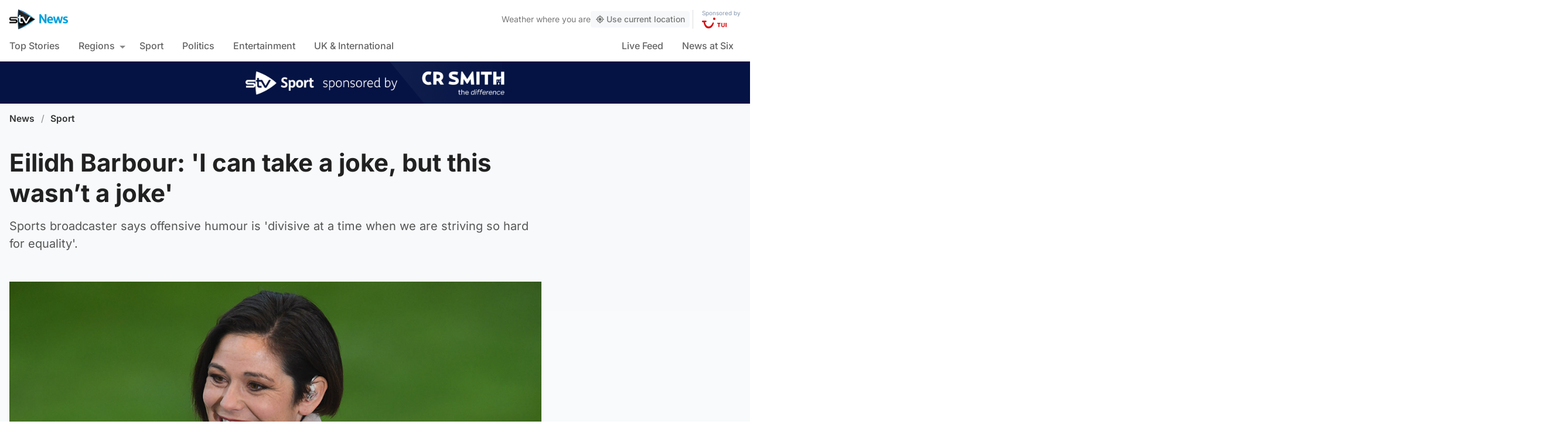

--- FILE ---
content_type: text/html; charset=UTF-8
request_url: https://news.stv.tv/sport/sports-broadcaster-eilidh-barbour-feels-deep-disappointment-at-jokes-made-at-football-awards-event
body_size: 110596
content:
<!doctype html><html class=no-js lang=en-GB><head><meta charset="UTF-8"><style>img:is([sizes="auto" i], [sizes^="auto," i]){contain-intrinsic-size:3000px 1500px}</style><title>Sports broadcaster Eilidh Barbour feels &#039;deep disappointment&#039; at jokes made at football awards event | STV News</title><meta name="description" content="Sports broadcaster says offensive humour is &#039;divisive at a time when we are striving so hard for equality&#039;."><link rel=canonical href=https://news.stv.tv/sport/sports-broadcaster-eilidh-barbour-feels-deep-disappointment-at-jokes-made-at-football-awards-event><meta property="og:locale" content="en_GB"><meta property="og:type" content="article"><meta property="og:title" content="Eilidh Barbour: &#039;I can take a joke, but this wasn’t a joke&#039;"><meta property="og:description" content="Sports broadcaster says offensive humour is &#039;divisive at a time when we are striving so hard for equality&#039;."><meta property="og:url" content="https://news.stv.tv/sport/sports-broadcaster-eilidh-barbour-feels-deep-disappointment-at-jokes-made-at-football-awards-event"><meta property="og:site_name" content="STV News"><meta property="article:publisher" content="https://www.facebook.com/stvnews/"><meta property="article:author" content="Kevin Scott"><meta property="article:published_time" content="2022-05-11T09:59:35+00:00"><meta property="article:modified_time" content="2022-05-11T09:59:48+00:00"><meta property="og:image" content="https://news.stv.tv/wp-content/uploads/2022/05/894393069cb22c051a3691ad718f7148-social-sport.jpg"><meta property="og:image:width" content="1280"><meta property="og:image:height" content="672"><meta name="author" content="Kevin Scott"><meta name="twitter:card" content="summary_large_image"><meta name="twitter:title" content="Eilidh Barbour: &#039;I can take a joke, but this wasn’t a joke&#039;"><meta name="twitter:creator" content="@kscottstv"><meta name="twitter:site" content="@STVNews"> <script type=application/ld+json class=yoast-schema-graph>{"@context":"https://schema.org","@graph":[{"@type":"NewsArticle","@id":"https://news.stv.tv/sport/sports-broadcaster-eilidh-barbour-feels-deep-disappointment-at-jokes-made-at-football-awards-event#article","isPartOf":{"@id":"https://news.stv.tv/sport/sports-broadcaster-eilidh-barbour-feels-deep-disappointment-at-jokes-made-at-football-awards-event"},"author":[{"@id":"https://108.128.188.107/#/schema/person/image/5240e75d0aee914bf12bba5471400f9b"}],"headline":"Sports broadcaster Eilidh Barbour feels &#8216;deep disappointment&#8217; at jokes made at football awards event","datePublished":"2022-05-11T09:59:35+00:00","dateModified":"2022-05-11T09:59:48+00:00","mainEntityOfPage":{"@id":"https://news.stv.tv/sport/sports-broadcaster-eilidh-barbour-feels-deep-disappointment-at-jokes-made-at-football-awards-event"},"wordCount":"758","publisher":{"@id":"https://108.128.188.107/#organization"},"image":["https://news.stv.tv/wp-content/uploads/2022/05/894393069cb22c051a3691ad718f7148.jpg","https://news.stv.tv/wp-content/uploads/2022/05/894393069cb22c051a3691ad718f7148-180x180.jpg"],"thumbnailUrl":"https://news.stv.tv/wp-content/uploads/2022/05/894393069cb22c051a3691ad718f7148.jpg","articleSection":["Football","Sport"],"inLanguage":"en-GB"},{"@type":"WebPage","@id":"https://news.stv.tv/sport/sports-broadcaster-eilidh-barbour-feels-deep-disappointment-at-jokes-made-at-football-awards-event","url":"https://news.stv.tv/sport/sports-broadcaster-eilidh-barbour-feels-deep-disappointment-at-jokes-made-at-football-awards-event","name":"Sports broadcaster Eilidh Barbour feels 'deep disappointment' at jokes made at football awards event | STV News","isPartOf":{"@id":"https://108.128.188.107/#website"},"primaryImageOfPage":{"@id":"https://news.stv.tv/sport/sports-broadcaster-eilidh-barbour-feels-deep-disappointment-at-jokes-made-at-football-awards-event#primaryimage"},"image":{"@id":"https://news.stv.tv/sport/sports-broadcaster-eilidh-barbour-feels-deep-disappointment-at-jokes-made-at-football-awards-event#primaryimage"},"thumbnailUrl":"https://news.stv.tv/wp-content/uploads/2022/05/894393069cb22c051a3691ad718f7148.jpg","datePublished":"2022-05-11T09:59:35+00:00","dateModified":"2022-05-11T09:59:48+00:00","description":"Sports broadcaster says offensive humour is 'divisive at a time when we are striving so hard for equality'.","breadcrumb":{"@id":"https://news.stv.tv/sport/sports-broadcaster-eilidh-barbour-feels-deep-disappointment-at-jokes-made-at-football-awards-event#breadcrumb"},"inLanguage":"en-GB","potentialAction":[{"@type":"ReadAction","target":["https://news.stv.tv/sport/sports-broadcaster-eilidh-barbour-feels-deep-disappointment-at-jokes-made-at-football-awards-event"]}]},{"@type":"ImageObject","inLanguage":"en-GB","@id":"https://news.stv.tv/sport/sports-broadcaster-eilidh-barbour-feels-deep-disappointment-at-jokes-made-at-football-awards-event#primaryimage","url":"https://news.stv.tv/wp-content/uploads/2022/05/894393069cb22c051a3691ad718f7148.jpg","contentUrl":"https://news.stv.tv/wp-content/uploads/2022/05/894393069cb22c051a3691ad718f7148.jpg","width":"1180","height":"666","caption":"DUNDEE, SCOTLAND - MAY 20: Sky Sports presenter Eilidh Barbour during a Scottish Premiership play-off final first leg match between Dundee and Kilmarnock at the Kilmac Stadium at Dens Park, on May 20, 2021, in Dundee, Scotland. (Photo by Craig Foy / SNS Group)"},{"@type":"BreadcrumbList","@id":"https://news.stv.tv/sport/sports-broadcaster-eilidh-barbour-feels-deep-disappointment-at-jokes-made-at-football-awards-event#breadcrumb","itemListElement":[{"@type":"ListItem","position":"1","name":"News","item":"https://news.stv.tv/"},{"@type":"ListItem","position":"2","name":"Sport","item":"https://ec2-108-128-188-107.eu-west-1.compute.amazonaws.com/section/sport"},{"@type":"ListItem","position":"3","name":"Sports broadcaster Eilidh Barbour feels &#8216;deep disappointment&#8217; at jokes made at football awards event"}]},{"@type":"WebSite","@id":"https://108.128.188.107/#website","url":"https://108.128.188.107/","name":"STV News","description":"","publisher":{"@id":"https://108.128.188.107/#organization"},"potentialAction":[{"@type":"SearchAction","target":{"@type":"EntryPoint","urlTemplate":"https://108.128.188.107/?s={search_term_string}"},"query-input":{"@type":"PropertyValueSpecification","valueRequired":"1","valueName":"search_term_string"}}],"inLanguage":"en-GB"},{"@type":"Organization","@id":"https://108.128.188.107/#organization","name":"STV News","url":"https://108.128.188.107/","logo":{"@type":"ImageObject","inLanguage":"en-GB","@id":"https://108.128.188.107/#/schema/logo/image/","url":"https://news.stv.tv/wp-content/uploads/2021/01/af04f71d989dd3b8d8bd02826059a3fc.png","contentUrl":"https://news.stv.tv/wp-content/uploads/2021/01/af04f71d989dd3b8d8bd02826059a3fc.png","width":"177","height":"60","caption":"STV News"},"image":{"@id":"https://108.128.188.107/#/schema/logo/image/"},"sameAs":["https://www.facebook.com/stvnews/","https://x.com/STVNews","https://www.instagram.com/stv.news","https://www.youtube.com/user/STVNews","https://en.wikipedia.org/wiki/STV_News"]},{"@type":"Person","@id":"https://108.128.188.107/#/schema/person/image/5240e75d0aee914bf12bba5471400f9b","name":"Kevin Scott","image":{"@type":"ImageObject","inLanguage":"en-GB","@id":"https://108.128.188.107/#/schema/person/image/bb69f4377b504919937f58f9f572e8db","url":"https://news.stv.tv/wp-content/uploads/2022/01/e081b0a5c34d597f1bf32a5f61113cf3-1677771754-256x256.jpg","contentUrl":"https://news.stv.tv/wp-content/uploads/2022/01/e081b0a5c34d597f1bf32a5f61113cf3-1677771754-256x256.jpg","width":256,"height":256,"caption":"Kevin Scott"},"url":"https://news.stv.tv/author/kevin-scott"}]}</script> <style id=classic-theme-styles-inline-css>/*! This file is auto-generated */
.wp-block-button__link{color:#fff;background-color:#32373c;border-radius:9999px;box-shadow:none;text-decoration:none;padding:calc(.667em + 2px) calc(1.333em + 2px);font-size:1.125em}.wp-block-file__button{background:#32373c;color:#fff;text-decoration:none}</style><style id=co-authors-plus-coauthors-style-inline-css>.wp-block-co-authors-plus-coauthors.is-layout-flow [class*=wp-block-co-authors-plus]{display:inline}</style><style id=co-authors-plus-avatar-style-inline-css>.wp-block-co-authors-plus-avatar :where(img){height:auto;max-width:100%;vertical-align:bottom}.wp-block-co-authors-plus-coauthors.is-layout-flow .wp-block-co-authors-plus-avatar :where(img){vertical-align:middle}.wp-block-co-authors-plus-avatar:is(.alignleft,.alignright){display:table}.wp-block-co-authors-plus-avatar.aligncenter{display:table;margin-inline:auto}</style><style id=co-authors-plus-image-style-inline-css>.wp-block-co-authors-plus-image{margin-bottom:0}.wp-block-co-authors-plus-image :where(img){height:auto;max-width:100%;vertical-align:bottom}.wp-block-co-authors-plus-coauthors.is-layout-flow .wp-block-co-authors-plus-image :where(img){vertical-align:middle}.wp-block-co-authors-plus-image:is(.alignfull,.alignwide) :where(img){width:100%}.wp-block-co-authors-plus-image:is(.alignleft,.alignright){display:table}.wp-block-co-authors-plus-image.aligncenter{display:table;margin-inline:auto}</style><style id=filebird-block-filebird-gallery-style-inline-css>/*<![CDATA[*/ul.filebird-block-filebird-gallery{margin:auto!important;padding:0!important;width:100%}ul.filebird-block-filebird-gallery.layout-grid{display:grid;grid-gap:20px;align-items:stretch;grid-template-columns:repeat(var(--columns),1fr);justify-items:stretch}ul.filebird-block-filebird-gallery.layout-grid li
img{border:1px
solid #ccc;box-shadow:2px 2px 6px 0 rgba(0,0,0,.3);height:100%;max-width:100%;-o-object-fit:cover;object-fit:cover;width:100%}ul.filebird-block-filebird-gallery.layout-masonry{-moz-column-count:var(--columns);-moz-column-gap:var(--space);column-gap:var(--space);-moz-column-width:var(--min-width);columns:var(--min-width) var(--columns);display:block;overflow:auto}ul.filebird-block-filebird-gallery.layout-masonry
li{margin-bottom:var(--space)}ul.filebird-block-filebird-gallery
li{list-style:none}ul.filebird-block-filebird-gallery li
figure{height:100%;margin:0;padding:0;position:relative;width:100%}ul.filebird-block-filebird-gallery li figure
figcaption{background:linear-gradient(0deg,rgba(0,0,0,.7),rgba(0,0,0,.3) 70%,transparent);bottom:0;box-sizing:border-box;color:#fff;font-size:.8em;margin:0;max-height:100%;overflow:auto;padding:3em
.77em .7em;position:absolute;text-align:center;width:100%;z-index:2}ul.filebird-block-filebird-gallery li figure figcaption
a{color:inherit}/*]]>*/</style><style id=global-styles-inline-css>/*<![CDATA[*/:root{--wp--preset--aspect-ratio--square:1;--wp--preset--aspect-ratio--4-3:4/3;--wp--preset--aspect-ratio--3-4:3/4;--wp--preset--aspect-ratio--3-2:3/2;--wp--preset--aspect-ratio--2-3:2/3;--wp--preset--aspect-ratio--16-9:16/9;--wp--preset--aspect-ratio--9-16:9/16;--wp--preset--gradient--vivid-cyan-blue-to-vivid-purple:linear-gradient(135deg,rgba(6,147,227,1) 0%,rgb(155,81,224) 100%);--wp--preset--gradient--light-green-cyan-to-vivid-green-cyan:linear-gradient(135deg,rgb(122,220,180) 0%,rgb(0,208,130) 100%);--wp--preset--gradient--luminous-vivid-amber-to-luminous-vivid-orange:linear-gradient(135deg,rgba(252,185,0,1) 0%,rgba(255,105,0,1) 100%);--wp--preset--gradient--luminous-vivid-orange-to-vivid-red:linear-gradient(135deg,rgba(255,105,0,1) 0%,rgb(207,46,46) 100%);--wp--preset--gradient--very-light-gray-to-cyan-bluish-gray:linear-gradient(135deg,rgb(238,238,238) 0%,rgb(169,184,195) 100%);--wp--preset--gradient--cool-to-warm-spectrum:linear-gradient(135deg,rgb(74,234,220) 0%,rgb(151,120,209) 20%,rgb(207,42,186) 40%,rgb(238,44,130) 60%,rgb(251,105,98) 80%,rgb(254,248,76) 100%);--wp--preset--gradient--blush-light-purple:linear-gradient(135deg,rgb(255,206,236) 0%,rgb(152,150,240) 100%);--wp--preset--gradient--blush-bordeaux:linear-gradient(135deg,rgb(254,205,165) 0%,rgb(254,45,45) 50%,rgb(107,0,62) 100%);--wp--preset--gradient--luminous-dusk:linear-gradient(135deg,rgb(255,203,112) 0%,rgb(199,81,192) 50%,rgb(65,88,208) 100%);--wp--preset--gradient--pale-ocean:linear-gradient(135deg,rgb(255,245,203) 0%,rgb(182,227,212) 50%,rgb(51,167,181) 100%);--wp--preset--gradient--electric-grass:linear-gradient(135deg,rgb(202,248,128) 0%,rgb(113,206,126) 100%);--wp--preset--gradient--midnight:linear-gradient(135deg,rgb(2,3,129) 0%,rgb(40,116,252) 100%);--wp--preset--font-size--small:13px;--wp--preset--font-size--medium:20px;--wp--preset--font-size--large:36px;--wp--preset--font-size--x-large:42px;--wp--preset--spacing--20:0.44rem;--wp--preset--spacing--30:0.67rem;--wp--preset--spacing--40:1rem;--wp--preset--spacing--50:1.5rem;--wp--preset--spacing--60:2.25rem;--wp--preset--spacing--70:3.38rem;--wp--preset--spacing--80:5.06rem;--wp--preset--shadow--natural:6px 6px 9px rgba(0, 0, 0, 0.2);--wp--preset--shadow--deep:12px 12px 50px rgba(0, 0, 0, 0.4);--wp--preset--shadow--sharp:6px 6px 0px rgba(0, 0, 0, 0.2);--wp--preset--shadow--outlined:6px 6px 0px -3px rgba(255, 255, 255, 1), 6px 6px rgba(0, 0, 0, 1);--wp--preset--shadow--crisp:6px 6px 0px rgba(0, 0, 0, 1)}:where(.is-layout-flex){gap:0.5em}:where(.is-layout-grid){gap:0.5em}body .is-layout-flex{display:flex}.is-layout-flex{flex-wrap:wrap;align-items:center}.is-layout-flex>:is(*,div){margin:0}body .is-layout-grid{display:grid}.is-layout-grid>:is(*,div){margin:0}:where(.wp-block-columns.is-layout-flex){gap:2em}:where(.wp-block-columns.is-layout-grid){gap:2em}:where(.wp-block-post-template.is-layout-flex){gap:1.25em}:where(.wp-block-post-template.is-layout-grid){gap:1.25em}.has-vivid-cyan-blue-to-vivid-purple-gradient-background{background:var(--wp--preset--gradient--vivid-cyan-blue-to-vivid-purple) !important}.has-light-green-cyan-to-vivid-green-cyan-gradient-background{background:var(--wp--preset--gradient--light-green-cyan-to-vivid-green-cyan) !important}.has-luminous-vivid-amber-to-luminous-vivid-orange-gradient-background{background:var(--wp--preset--gradient--luminous-vivid-amber-to-luminous-vivid-orange) !important}.has-luminous-vivid-orange-to-vivid-red-gradient-background{background:var(--wp--preset--gradient--luminous-vivid-orange-to-vivid-red) !important}.has-very-light-gray-to-cyan-bluish-gray-gradient-background{background:var(--wp--preset--gradient--very-light-gray-to-cyan-bluish-gray) !important}.has-cool-to-warm-spectrum-gradient-background{background:var(--wp--preset--gradient--cool-to-warm-spectrum) !important}.has-blush-light-purple-gradient-background{background:var(--wp--preset--gradient--blush-light-purple) !important}.has-blush-bordeaux-gradient-background{background:var(--wp--preset--gradient--blush-bordeaux) !important}.has-luminous-dusk-gradient-background{background:var(--wp--preset--gradient--luminous-dusk) !important}.has-pale-ocean-gradient-background{background:var(--wp--preset--gradient--pale-ocean) !important}.has-electric-grass-gradient-background{background:var(--wp--preset--gradient--electric-grass) !important}.has-midnight-gradient-background{background:var(--wp--preset--gradient--midnight) !important}.has-small-font-size{font-size:var(--wp--preset--font-size--small) !important}.has-medium-font-size{font-size:var(--wp--preset--font-size--medium) !important}.has-large-font-size{font-size:var(--wp--preset--font-size--large) !important}.has-x-large-font-size{font-size:var(--wp--preset--font-size--x-large) !important}:where(.wp-block-post-template.is-layout-flex){gap:1.25em}:where(.wp-block-post-template.is-layout-grid){gap:1.25em}:where(.wp-block-columns.is-layout-flex){gap:2em}:where(.wp-block-columns.is-layout-grid){gap:2em}:root :where(.wp-block-pullquote){font-size:1.5em;line-height:1.6}/*]]>*/</style> <script>window._nslDOMReady=function(callback){if(document.readyState==="complete"||document.readyState==="interactive"){callback();}else{document.addEventListener("DOMContentLoaded",callback);}};</script><style>div.nsl-container[data-align="left"]{text-align:left}div.nsl-container[data-align="center"]{text-align:center}div.nsl-container[data-align="right"]{text-align:right}div.nsl-container div.nsl-container-buttons a[data-plugin="nsl"]{text-decoration:none;box-shadow:none;border:0}div.nsl-container .nsl-container-buttons{display:flex;padding:5px
0}div.nsl-container.nsl-container-block .nsl-container-buttons{display:inline-grid;grid-template-columns:minmax(145px, auto)}div.nsl-container-block-fullwidth .nsl-container-buttons{flex-flow:column;align-items:center}div.nsl-container-block-fullwidth .nsl-container-buttons a,
div.nsl-container-block .nsl-container-buttons
a{flex:1 1 auto;display:block;margin:5px
0;width:100%}div.nsl-container-inline{margin:-5px;text-align:left}div.nsl-container-inline .nsl-container-buttons{justify-content:center;flex-wrap:wrap}div.nsl-container-inline .nsl-container-buttons
a{margin:5px;display:inline-block}div.nsl-container-grid .nsl-container-buttons{flex-flow:row;align-items:center;flex-wrap:wrap}div.nsl-container-grid .nsl-container-buttons
a{flex:1 1 auto;display:block;margin:5px;max-width:280px;width:100%}@media only screen and (min-width: 650px){div.nsl-container-grid .nsl-container-buttons
a{width:auto}}div.nsl-container .nsl-button{cursor:pointer;vertical-align:top;border-radius:4px}div.nsl-container .nsl-button-default{color:#fff;display:flex}div.nsl-container .nsl-button-icon{display:inline-block}div.nsl-container .nsl-button-svg-container{flex:0 0 auto;padding:8px;display:flex;align-items:center}div.nsl-container
svg{height:24px;width:24px;vertical-align:top}div.nsl-container .nsl-button-default div.nsl-button-label-container{margin:0
24px 0 12px;padding:10px
0;font-family:Helvetica,Arial,sans-serif;font-size:16px;line-height:20px;letter-spacing: .25px;overflow:hidden;text-align:center;text-overflow:clip;white-space:nowrap;flex:1 1 auto;-webkit-font-smoothing:antialiased;-moz-osx-font-smoothing:grayscale;text-transform:none;display:inline-block}div.nsl-container .nsl-button-google[data-skin="dark"] .nsl-button-svg-container{margin:1px;padding:7px;border-radius:3px;background:#fff}div.nsl-container .nsl-button-google[data-skin="light"]{border-radius:1px;box-shadow:0 1px 5px 0 rgba(0, 0, 0, .25);color:RGBA(0, 0, 0, 0.54)}div.nsl-container .nsl-button-apple .nsl-button-svg-container{padding:0
6px}div.nsl-container .nsl-button-apple .nsl-button-svg-container
svg{height:40px;width:auto}div.nsl-container .nsl-button-apple[data-skin="light"]{color:#000;box-shadow:0 0 0 1px #000}div.nsl-container .nsl-button-facebook[data-skin="white"]{color:#000;box-shadow:inset 0 0 0 1px #000}div.nsl-container .nsl-button-facebook[data-skin="light"]{color:#1877F2;box-shadow:inset 0 0 0 1px #1877F2}div.nsl-container .nsl-button-spotify[data-skin="white"]{color:#191414;box-shadow:inset 0 0 0 1px #191414}div.nsl-container .nsl-button-apple div.nsl-button-label-container{font-size:17px;font-family:-apple-system,BlinkMacSystemFont,"Segoe UI",Roboto,Helvetica,Arial,sans-serif,"Apple Color Emoji","Segoe UI Emoji","Segoe UI Symbol"}div.nsl-container .nsl-button-slack div.nsl-button-label-container{font-size:17px;font-family:-apple-system,BlinkMacSystemFont,"Segoe UI",Roboto,Helvetica,Arial,sans-serif,"Apple Color Emoji","Segoe UI Emoji","Segoe UI Symbol"}div.nsl-container .nsl-button-slack[data-skin="light"]{color:#000;box-shadow:inset 0 0 0 1px #DDD}div.nsl-container .nsl-button-tiktok[data-skin="light"]{color:#161823;box-shadow:0 0 0 1px rgba(22, 24, 35, 0.12)}div.nsl-container .nsl-button-kakao{color:rgba(0, 0, 0, 0.85)}.nsl-clear{clear:both}.nsl-container{clear:both}.nsl-disabled-provider .nsl-button{filter:grayscale(1);opacity:0.8}div.nsl-container-inline[data-align="left"] .nsl-container-buttons{justify-content:flex-start}div.nsl-container-inline[data-align="center"] .nsl-container-buttons{justify-content:center}div.nsl-container-inline[data-align="right"] .nsl-container-buttons{justify-content:flex-end}div.nsl-container-grid[data-align="left"] .nsl-container-buttons{justify-content:flex-start}div.nsl-container-grid[data-align="center"] .nsl-container-buttons{justify-content:center}div.nsl-container-grid[data-align="right"] .nsl-container-buttons{justify-content:flex-end}div.nsl-container-grid[data-align="space-around"] .nsl-container-buttons{justify-content:space-around}div.nsl-container-grid[data-align="space-between"] .nsl-container-buttons{justify-content:space-between}#nsl-redirect-overlay{display:flex;flex-direction:column;justify-content:center;align-items:center;position:fixed;z-index:1000000;left:0;top:0;width:100%;height:100%;backdrop-filter:blur(1px);background-color:RGBA(0, 0, 0, .32);}#nsl-redirect-overlay-container{display:flex;flex-direction:column;justify-content:center;align-items:center;background-color:white;padding:30px;border-radius:10px}#nsl-redirect-overlay-spinner{content:'';display:block;margin:20px;border:9px
solid RGBA(0, 0, 0, .6);border-top:9px solid #fff;border-radius:50%;box-shadow:inset 0 0 0 1px RGBA(0, 0, 0, .6), 0 0 0 1px RGBA(0, 0, 0, .6);width:40px;height:40px;animation:nsl-loader-spin 2s linear infinite}@keyframes nsl-loader-spin{0%{transform:rotate(0deg)}to{transform:rotate(360deg)}}#nsl-redirect-overlay-title{font-family:-apple-system,BlinkMacSystemFont,"Segoe UI",Roboto,Oxygen-Sans,Ubuntu,Cantarell,"Helvetica Neue",sans-serif;font-size:18px;font-weight:bold;color:#3C434A}#nsl-redirect-overlay-text{font-family:-apple-system,BlinkMacSystemFont,"Segoe UI",Roboto,Oxygen-Sans,Ubuntu,Cantarell,"Helvetica Neue",sans-serif;text-align:center;font-size:14px;color:#3C434A}</style><style>#nsl-notices-fallback{position:fixed;right:10px;top:10px;z-index:10000}.admin-bar #nsl-notices-fallback{top:42px}#nsl-notices-fallback>div{position:relative;background:#fff;border-left:4px solid #fff;box-shadow:0 1px 1px 0 rgba(0, 0, 0, .1);margin:5px
15px 2px;padding:1px
20px}#nsl-notices-fallback>div.error{display:block;border-left-color:#dc3232}#nsl-notices-fallback>div.updated{display:block;border-left-color:#46b450}#nsl-notices-fallback
p{margin: .5em 0;padding:2px}#nsl-notices-fallback>div:after{position:absolute;right:5px;top:5px;content:'\00d7';display:block;height:16px;width:16px;line-height:16px;text-align:center;font-size:20px;cursor:pointer}</style><meta name="robots" content="index, follow, max-snippet:-1, max-image-preview:large, max-video-preview:-1"><meta name="viewport" content="width=device-width, initial-scale=1"><meta name="facebook-domain-verification" content="0999kauyhppsr0y04dvve9fir2bv6y"><meta name="google-site-verification" content="FVhPuoVhctZI2neC29qMt4DZ8qoSI-7465DW5Z7md3o"><meta property="fb:pages" content="323696678669"> <script>"use strict";function _typeof(t){return(_typeof="function"==typeof Symbol&&"symbol"==typeof Symbol.iterator?function(t){return typeof t}:function(t){return t&&"function"==typeof Symbol&&t.constructor===Symbol&&t!==Symbol.prototype?"symbol":typeof t})(t)}!function(){var t=function(){var t,e,o=[],n=window,r=n;for(;r;){try{if(r.frames.__tcfapiLocator){t=r;break}}catch(t){}
if(r===n.top)break;r=r.parent}
t||(!function t(){var e=n.document,o=!!n.frames.__tcfapiLocator;if(!o)
if(e.body){var r=e.createElement("iframe");r.style.cssText="display:none",r.name="__tcfapiLocator",e.body.appendChild(r)}else setTimeout(t,5);return!o}(),n.__tcfapi=function(){for(var t=arguments.length,n=new Array(t),r=0;r<t;r++)n[r]=arguments[r];if(!n.length)return o;"setGdprApplies"===n[0]?n.length>3&&2===parseInt(n[1],10)&&"boolean"==typeof n[3]&&(e=n[3],"function"==typeof n[2]&&n[2]("set",!0)):"ping"===n[0]?"function"==typeof n[2]&&n[2]({gdprApplies:e,cmpLoaded:!1,cmpStatus:"stub"}):o.push(n)},n.addEventListener("message",(function(t){var e="string"==typeof t.data,o={};if(e)try{o=JSON.parse(t.data)}catch(t){}else o=t.data;var n="object"===_typeof(o)&&null!==o?o.__tcfapiCall:null;n&&window.__tcfapi(n.command,n.version,(function(o,r){var a={__tcfapiReturn:{returnValue:o,success:r,callId:n.callId}};t&&t.source&&t.source.postMessage&&t.source.postMessage(e?JSON.stringify(a):a,"*")}),n.parameter)}),!1))};"undefined"!=typeof module?module.exports=t:t()}();</script> <script>function activateTemplateContent(){const wrappers=document.querySelectorAll('template.template-wrapper');if(!wrappers.length){return;}
wrappers.forEach(function(template){try{const html=template.innerHTML||'';if(!html.trim()){console.warn('Empty template found');return;}
const fragment=document.createRange().createContextualFragment(html);template.parentNode.replaceChild(fragment,template);const addedScripts=fragment.querySelectorAll('script');addedScripts.forEach(function(script){if(!script.isConnected)return;const newScript=document.createElement('script');Array.from(script.attributes).forEach(attr=>{newScript.setAttribute(attr.name,attr.value);});newScript.textContent=script.textContent;script.parentNode.replaceChild(newScript,script);});}catch(error){console.error('Error activating template content:',error);}});}</script> <script>window._sp_queue=[];window._sp_={config:{accountId:1854,baseEndpoint:'https://cdn.privacy-mgmt.com',propertyHref:"https://news.stv.tv",gdpr:{},events:{onMessageChoiceSelect:function(){},onMessageReady:function(){},onMessageChoiceError:function(){},onPrivacyManagerAction:function(){},onPMCancel:function(){},onMessageReceiveData:function(){},onSPPMObjectReady:function(){window.teads_analytics=window.teads_analytics||{};window.teads_analytics.analytics_tag_id="PUB_13166";window.teads_analytics.share=window.teads_analytics.share||function(){;(window.teads_analytics.shared_data=window.teads_analytics.shared_data||[]).push(arguments)};var s=document.createElement('script');s.setAttribute('src','https://a.teads.tv/analytics/tag.js');s.async=true;document.body.appendChild(s);},onConsentReady:function(consentUUID,euconsent){activateTemplateContent();},onError:function(){},}}}</script> <script src=https://cdn.privacy-mgmt.com/unified/wrapperMessagingWithoutDetection.js async></script> <script>window.stv_gam_data={'enableDebugging':false,'section':'sport','domain':'https://news.stv.tv','url':'https://news.stv.tv/sport/sports-broadcaster-eilidh-barbour-feels-deep-disappointment-at-jokes-made-at-football-awards-event','weatherArea':'scotland','isArticle':true,'articleId':'242525','platform':'web','keywords':'Sports,broadcaster,Eilidh,Barbour,feels,&#8216;deep,disappointment&#8217;,at,jokes,made,at,football,awards,event',};window['gtag_enable_tcf_support']=true;</script> <script src=https://securepubads.g.doubleclick.net/tag/js/gpt.js></script> <script src='https://news.stv.tv/wp-content/themes/stvnews/static/scripts/gam-lazy.js?v=17102025144604'></script> <link rel=icon href=https://news.stv.tv/wp-content/themes/stvnews/static/images/favicons/favicon.ico sizes=any><link rel=icon href=https://news.stv.tv/wp-content/themes/stvnews/static/images/favicons/favicon.svg type=image/svg+xml><link rel=apple-touch-icon href=https://news.stv.tv/wp-content/themes/stvnews/static/images/favicons/apple-touch-icon.png><link rel=manifest href=https://news.stv.tv/wp-content/themes/stvnews/static/images/favicons/site.webmanifest><link rel=mask-icon href=https://news.stv.tv/wp-content/themes/stvnews/static/images/favicons/favicon.svg color=#00b0ff><meta name="apple-mobile-web-app-title" content="STV News"><meta name="application-name" content="STV News"><meta name="msapplication-TileColor" content="#ffffff"><meta name="msapplication-config" content="https://news.stv.tv/wp-content/themes/stvnews/static/images/favicons/browserconfig.xml"><meta name="theme-color" content="#ffffff"><link rel=manifest href=https://news.stv.tv/wp-content/themes/stvnews/static/manifest.json><link rel=preconnect href=https://fonts.bunny.net><link href="https://fonts.bunny.net/css?family=inter:300,400,500,600,700,800" rel=stylesheet><meta name="apple-itunes-app" content="app-id=369121433"><meta name="twitter:image" content="https://news.stv.tv/wp-content/uploads/2022/05/894393069cb22c051a3691ad718f7148-social-sport.jpg"><link href="https://news.stv.tv/wp-content/themes/stvnews/static/css/main.css?v=17102025144604" rel=stylesheet><link href="https://news.stv.tv/wp-content/themes/stvnews/static/css/2024.css?v=17102025144604" rel=stylesheet><link rel=stylesheet media=print href=https://news.stv.tv/wp-content/themes/stvnews/static/css/print.css><link href="https://news.stv.tv/wp-content/themes/stvnews/static/libs/lite-yt-embed/lite-yt-embed.min.css?v=17102025144604" rel=stylesheet> <script async id=ebx src=//applets.ebxcdn.com/ebx.js></script> </head><body id=body class="wp-singular post-template-default single single-post postid-242525 single-format-standard wp-theme-stvnews"><div id=top class=outer-container><header class=site-header><div class=top-bar data-nosnippet> <a class=skip-link href=#main>Skip to main content</a><div class=top-bar__inner><div class="top-bar__slot top-bar__slot--1"> <button class="mobile-menu-toggle top-bar__menu-toggle"><svg xmlns=http://www.w3.org/2000/svg width=1.5rem height=1.5rem viewBox="0 0 24 24"> <g data-name="Layer 2"> <g data-name=menu> <rect width=18 height=2 x=3 y=11 rx=.95 ry=.95 /> <rect width=18 height=2 x=3 y=16 rx=.95 ry=.95 /> <rect width=18 height=2 x=3 y=6 rx=.95 ry=.95 /> </g> </g> </svg> Menu</button></div><div class="top-bar__slot top-bar__slot--2"> <a href=https://news.stv.tv class=site-logo> <img src=https://news.stv.tv/wp-content/themes/stvnews/static/images/stv-news-logo-2021.png alt> </a></div><div class="top-bar__slot top-bar__slot--3"><nav><ul class=site-navigation> <li class="menu-item menu-item--live"> <a href=https://news.stv.tv/live><span class=live-icon><span class=live-icon__dot></span> Live</span></a> </li></ul></nav></div><div class=desktop-weather-container><div id=desktop-weather-widget></div></div></div></div><div class="d-navigation hide-on-mobile" data-nosnippet><div class=d-navigation__inner><ul id=menu-section-navigation class="site-navigation stv-branding"><li id=menu-item-144003 class="menu-item menu-item-type-post_type menu-item-object-page menu-item-home menu-item-144003"><a href=https://news.stv.tv/ >Top Stories</a></li> <li id=menu-item-208578 class="menu-item menu-item-type-custom menu-item-object-custom menu-item-has-children menu-item-208578"><a href=#>Regions</a><ul class=sub-menu> <li id=menu-item-208579 class="menu-item menu-item-type-taxonomy menu-item-object-category menu-item-208579"><a href=https://news.stv.tv/section/scotland>All Scotland</a></li> <li id=menu-item-208580 class="menu-item menu-item-type-taxonomy menu-item-object-category menu-item-208580"><a href=https://news.stv.tv/section/west-central>Glasgow &amp; West</a></li> <li id=menu-item-208581 class="menu-item menu-item-type-taxonomy menu-item-object-category menu-item-208581"><a href=https://news.stv.tv/section/east-central>Edinburgh &amp; East</a></li> <li id=menu-item-208582 class="menu-item menu-item-type-taxonomy menu-item-object-category menu-item-208582"><a href=https://news.stv.tv/section/north>North East &amp; Tayside</a></li> <li id=menu-item-208583 class="menu-item menu-item-type-taxonomy menu-item-object-category menu-item-208583"><a href=https://news.stv.tv/section/highlands-islands>Highlands &amp; Islands</a></li></ul> </li> <li id=menu-item-151557 class="sport menu-item menu-item-type-taxonomy menu-item-object-category current-post-ancestor current-menu-parent current-post-parent menu-item-151557"><a href=https://news.stv.tv/section/sport>Sport</a></li> <li id=menu-item-4290 class="politics menu-item menu-item-type-taxonomy menu-item-object-category menu-item-4290"><a href=https://news.stv.tv/section/politics>Politics</a></li> <li id=menu-item-4286 class="entertainment menu-item menu-item-type-taxonomy menu-item-object-category menu-item-4286"><a href=https://news.stv.tv/section/entertainment>Entertainment</a></li> <li id=menu-item-208584 class="menu-item menu-item-type-taxonomy menu-item-object-category menu-item-208584"><a href=https://news.stv.tv/section/world>UK &amp; International</a></li> <li id=menu-item-257257 class="hide-on-desktop menu-item menu-item-type-custom menu-item-object-custom menu-item-257257"><a href=https://news.stv.tv/news-at-six>News at Six</a></li> <li id=menu-item-280537 class="hide-on-desktop menu-item menu-item-type-custom menu-item-object-custom menu-item-280537"><a href=/section/weather>Weather</a></li></ul><div class=secondary-nav><ul class="site-navigation stv-branding"> <li class="menu-item "><a href=/live>Live Feed</a></li> <li class="menu-item "><a href=/news-at-six>News at Six</a></li></ul></div></div></div></div><div class=mobile-menu id=mobile-menu data-nosnippet><div class=mobile-menu__panel><div><div class=mobile-menu__meta> <img width=100 height=34 loading=lazy src=https://news.stv.tv/wp-content/themes/stvnews/static/images/stv-news-logo-2021.png alt> <button class=mobile-menu-toggle><svg xmlns=http://www.w3.org/2000/svg width=1.5rem height=1.5rem viewBox="0 0 24 24"> <g> <path d="M13.41 12l4.3-4.29a1 1 0 1 0-1.42-1.42L12 10.59l-4.29-4.3a1 1 0 0 0-1.42 1.42l4.3 4.29-4.3 4.29a1 1 0 0 0 0 1.42 1 1 0 0 0 1.42 0l4.29-4.3 4.29 4.3a1 1 0 0 0 1.42 0 1 1 0 0 0 0-1.42z" data-name=close /> </g> </svg> Close</button></div><nav><ul class=mobile-menu__nav> <li class="menu-item menu-item-type-post_type menu-item-object-page menu-item-home menu-item-144003"><a href=https://news.stv.tv/ >Top Stories</a></li> <li class="menu-item menu-item-type-custom menu-item-object-custom menu-item-has-children menu-item-208578"><a href=#>Regions</a><ul class=sub-menu> <li class="menu-item menu-item-type-taxonomy menu-item-object-category menu-item-208579"><a href=https://news.stv.tv/section/scotland>All Scotland</a></li> <li class="menu-item menu-item-type-taxonomy menu-item-object-category menu-item-208580"><a href=https://news.stv.tv/section/west-central>Glasgow &amp; West</a></li> <li class="menu-item menu-item-type-taxonomy menu-item-object-category menu-item-208581"><a href=https://news.stv.tv/section/east-central>Edinburgh &amp; East</a></li> <li class="menu-item menu-item-type-taxonomy menu-item-object-category menu-item-208582"><a href=https://news.stv.tv/section/north>North East &amp; Tayside</a></li> <li class="menu-item menu-item-type-taxonomy menu-item-object-category menu-item-208583"><a href=https://news.stv.tv/section/highlands-islands>Highlands &amp; Islands</a></li></ul> </li> <li class="sport menu-item menu-item-type-taxonomy menu-item-object-category current-post-ancestor current-menu-parent current-post-parent menu-item-151557"><a href=https://news.stv.tv/section/sport>Sport</a></li> <li class="politics menu-item menu-item-type-taxonomy menu-item-object-category menu-item-4290"><a href=https://news.stv.tv/section/politics>Politics</a></li> <li class="entertainment menu-item menu-item-type-taxonomy menu-item-object-category menu-item-4286"><a href=https://news.stv.tv/section/entertainment>Entertainment</a></li> <li class="menu-item menu-item-type-taxonomy menu-item-object-category menu-item-208584"><a href=https://news.stv.tv/section/world>UK &amp; International</a></li> <li class="hide-on-desktop menu-item menu-item-type-custom menu-item-object-custom menu-item-257257"><a href=https://news.stv.tv/news-at-six>News at Six</a></li> <li class="hide-on-desktop menu-item menu-item-type-custom menu-item-object-custom menu-item-280537"><a href=/section/weather>Weather</a></li></ul></nav><form class=mobile-menu__search method=get action=https://news.stv.tv> <input type=text name=s placeholder=Search required> <button type=submit><svg xmlns=http://www.w3.org/2000/svg width=1em height=1em fill=currentColor class="bi bi-search" viewBox="0 0 16 16"> <path fill-rule=evenodd d="M10.442 10.442a1 1 0 0 1 1.415 0l3.85 3.85a1 1 0 0 1-1.414 1.415l-3.85-3.85a1 1 0 0 1 0-1.415z"/> <path fill-rule=evenodd d="M6.5 12a5.5 5.5 0 1 0 0-11 5.5 5.5 0 0 0 0 11zM13 6.5a6.5 6.5 0 1 1-13 0 6.5 6.5 0 0 1 13 0z"/> </svg><span class=sr-only>Search</span></button></form></div></div><div class="mobile-menu__external mobile-menu-toggle"></div></div></header></div><main class=main-content id=webpage><div class="flex flex-col flex-col-reverse gap-0 xl:flex-col mb-2 xl:mb-0"><div><style>/*<![CDATA[*/.stv-sport-sponsored{--bg:#041344;text-align:center;padding-left:16px;padding-right:16px;background-color:var(--bg)}.stv-sport-sponsored
img{max-width:100%;height:auto;margin:0
auto;max-height:8vmin}.stv-sport-sponsored
img{max-height:180px}@media (min-width:480px){.stv-sport-sponsored
img{max-height:72px}}@media (min-width:768px){.stv-sport-sponsored
img{max-height:72px}}/*]]>*/</style><div class=stv-sport-sponsored><img src=https://news.stv.tv/wp-content/themes/stvnews/static/images/f3d81d375363a361dc64c20b4e386b7d.png alt="STV Sport sponsored by CR Smith"></div></div><div class="container w-full"><div class="breadcrumbs mb-0" data-nosnippet><p id=breadcrumbs><span><a href=https://news.stv.tv/ >News</a> / <a href=https://ec2-108-128-188-107.eu-west-1.compute.amazonaws.com/section/sport>Sport</a></span></p></div></div></div><article class="article " id=article><div class=container><div class=headline-container id=main><h1 class="headline">Eilidh Barbour: 'I can take a joke, but this wasn’t a joke'</h1><p class=subhead>Sports broadcaster says offensive humour is 'divisive at a time when we are striving so hard for equality'.</p></div><div class=content-container><div class=content><figure class=image><div class=fallback-ratio> <img width=1180 height=666 src=https://news.stv.tv/wp-content/uploads/2022/05/894393069cb22c051a3691ad718f7148.jpg class="no-lazy-load wp-post-image" alt="Sports broadcaster Eilidh Barbour feels &#8216;deep disappointment&#8217; at jokes made at football awards event" id=primaryimage decoding=async srcset="https://news.stv.tv/wp-content/uploads/2022/05/894393069cb22c051a3691ad718f7148.jpg 1180w, https://news.stv.tv/wp-content/uploads/2022/05/894393069cb22c051a3691ad718f7148-454x256.jpg 454w, https://news.stv.tv/wp-content/uploads/2022/05/894393069cb22c051a3691ad718f7148-768x433.jpg 768w, https://news.stv.tv/wp-content/uploads/2022/05/894393069cb22c051a3691ad718f7148-384x216.jpg 384w" sizes="(max-width: 1180px) 100vw, 1180px"><cite class=cite>Craig Foy via SNS Group</cite></div><figcaption aria-hidden=true> Eilidh Barbour walked out of dinner hosted by the Scottish Football Writers' Association. <cite class=hidden>Craig Foy via SNS Group</cite></figcaption></figure><div class=content-sidebar><div class=article-meta><div class=byline> <a href=https://news.stv.tv/author/kevin-scott>Kevin Scott</a></div><div class=timestamp> <time> May 11th, 2022 at 10:59</time></div><div class=share><h5 class="title">Share this story</h5><div class=buttons> <a href="https://facebook.com/sharer/sharer.php?u=https://news.stv.tv/sport/sports-broadcaster-eilidh-barbour-feels-deep-disappointment-at-jokes-made-at-football-awards-event" class="facebook mobile-icon-only"> <span class=icon> <svg stroke=currentColor fill=currentColor stroke-width=0 viewBox="0 0 320 512" height=1em width=1em xmlns=http://www.w3.org/2000/svg> <path d="M279.14 288l14.22-92.66h-88.91v-60.13c0-25.35 12.42-50.06 52.24-50.06h40.42V6.26S260.43 0 225.36 0c-73.22 0-121.08 44.38-121.08 124.72v70.62H22.89V288h81.39v224h100.17V288z"></path> </svg> </span> <span class=label>Facebook</span> </a> <a href="https://x.com/intent/tweet?text=Eilidh+Barbour%3A+%27I+can+take+a+joke%2C+but+this+wasn%E2%80%99t+a+joke%27&url=https://news.stv.tv/sport/sports-broadcaster-eilidh-barbour-feels-deep-disappointment-at-jokes-made-at-football-awards-event" class="twitter mobile-icon-only"> <span class=icon> <svg stroke=currentColor fill=currentColor stroke-width=0 viewBox="0 0 24 24" height=1em width=1em xmlns=http://www.w3.org/2000/svg> <path d="M8 2H1L9.26086 13.0145L1.44995 21.9999H4.09998L10.4883 14.651L16 22H23L14.3917 10.5223L21.8001 2H19.1501L13.1643 8.88578L8 2ZM17 20L5 4H7L19 20H17Z"></path> </svg> </span> <span class=label>X / Twitter</span></a> <a href="whatsapp://send?text=https://news.stv.tv/sport/sports-broadcaster-eilidh-barbour-feels-deep-disappointment-at-jokes-made-at-football-awards-event" class="whatsapp mobile-icon-only mobile-only"> <span class=icon> <svg stroke=currentColor fill=currentColor stroke-width=0 viewBox="0 0 448 512" height=1em width=1em xmlns=http://www.w3.org/2000/svg> <path d="M380.9 97.1C339 55.1 283.2 32 223.9 32c-122.4 0-222 99.6-222 222 0 39.1 10.2 77.3 29.6 111L0 480l117.7-30.9c32.4 17.7 68.9 27 106.1 27h.1c122.3 0 224.1-99.6 224.1-222 0-59.3-25.2-115-67.1-157zm-157 341.6c-33.2 0-65.7-8.9-94-25.7l-6.7-4-69.8 18.3L72 359.2l-4.4-7c-18.5-29.4-28.2-63.3-28.2-98.2 0-101.7 82.8-184.5 184.6-184.5 49.3 0 95.6 19.2 130.4 54.1 34.8 34.9 56.2 81.2 56.1 130.5 0 101.8-84.9 184.6-186.6 184.6zm101.2-138.2c-5.5-2.8-32.8-16.2-37.9-18-5.1-1.9-8.8-2.8-12.5 2.8-3.7 5.6-14.3 18-17.6 21.8-3.2 3.7-6.5 4.2-12 1.4-32.6-16.3-54-29.1-75.5-66-5.7-9.8 5.7-9.1 16.3-30.3 1.8-3.7.9-6.9-.5-9.7-1.4-2.8-12.5-30.1-17.1-41.2-4.5-10.8-9.1-9.3-12.5-9.5-3.2-.2-6.9-.2-10.6-.2-3.7 0-9.7 1.4-14.8 6.9-5.1 5.6-19.4 19-19.4 46.3 0 27.3 19.9 53.7 22.6 57.4 2.8 3.7 39.1 59.7 94.8 83.8 35.2 15.2 49 16.5 66.6 13.9 10.7-1.6 32.8-13.4 37.4-26.4 4.6-13 4.6-24.1 3.2-26.4-1.3-2.5-5-3.9-10.5-6.6z"></path> </svg> </span></a> <a href=# class=copybtn> <span class=icon> <svg stroke=currentColor fill=currentColor stroke-width=0 viewBox="0 0 24 24" height=1em width=1em xmlns=http://www.w3.org/2000/svg> <path d="M20 2H10c-1.103 0-2 .897-2 2v4H4c-1.103 0-2 .897-2 2v10c0 1.103.897 2 2 2h10c1.103 0 2-.897 2-2v-4h4c1.103 0 2-.897 2-2V4c0-1.103-.897-2-2-2zM4 20V10h10l.002 10H4zm16-6h-4v-4c0-1.103-.897-2-2-2h-4V4h10v10z"></path> </svg> </span> <span class=label>Copy Link</span> </a> <a href class="deviceshare mobile-icon-only mobile-only"> <span class=icon> <svg stroke=currentColor fill=none stroke-width=2 viewBox="0 0 24 24" stroke-linecap=round stroke-linejoin=round height=1em width=1em xmlns=http://www.w3.org/2000/svg> <path d="M4 12v8a2 2 0 0 0 2 2h12a2 2 0 0 0 2-2v-8"></path> <polyline points="16 6 12 2 8 6"></polyline> <line x1=12 y1=2 x2=12 y2=15></line> </svg> </span> </a></div></div></div><div data-nosnippet class=related-articles><h5>More on this topic</h5><ul> <li><section class="excerpt -headline-list"> <a href=https://news.stv.tv/sport/broadcaster-alison-walker-hails-bravery-of-journalists-who-walked-out-of-scottish-football-awards-ceremony><h3 class="headline smallest">&#039;This shouldn&#039;t be happening now, especially at an event like that&#039;</h3></a></section>  </li> <li><section class="excerpt -headline-list"> <a href=https://news.stv.tv/sport/sports-journalism-appears-to-be-among-last-bastions-of-misogyny><h3 class="headline smallest">&#039;Sports journalism appears to be among last bastions of misogyny&#039; </h3></a></section>  </li> <li><section class="excerpt -headline-list"> <a href=https://news.stv.tv/sport/journalists-walk-out-over-sexist-and-racist-jokes-at-football-awards-night><h3 class="headline smallest">Journalists walk out over &#039;sexist and racist jokes&#039; at football awards night</h3></a></section>  </li></ul></div></div><div class=content-body><div class="article-content post-body"><p><strong>Sports broadcaster Eilidh Barbour says she felt &#8220;deep disappointment&#8221; after offensive jokes were made at the Scottish Football Writers&#8217; Association (SFWA) dinner at the weekend.</strong></p><p>Barbour walked out of the event on Sunday night, saying she had &#8220;never felt so unwelcome in the industry&#8221;.</p><p><a href="https://www.telegraph.co.uk/womens-sport/2022/05/10/racism-sexism-not-laughing-matters-had-walk-sfw-awards-dinner/?utm_content=women%20sport&amp;utm_medium=Social&amp;utm_campaign=Echobox&amp;utm_source=Twitter#Echobox=1652221196-1">And writing in The Telegraph newspaper on Monday</a>, Barbour said that by speaking out about her experience, she hopes to start a conversation about discrimination in the journalism industry.</p><p>She wrote: &#8220;I enjoy a joke, I can take a joke, but this wasn’t a joke. Degrading women, making homosexual jibes and using offensive racial terms should never be funny. It is divisive at a time when we are striving so hard for equality.&#8221;</p><p>Eilidh said she walked out ten minutes into a speech by former criminal defence lawyer Bill Copeland.</p><p>She wrote: &#8220;There were comments about the room smelling of “fake bake”. Women who wanted to go and touch up their make-up were told that Alex Salmond had been spotted in the foyer and that he would love to do it.</p><p>&#8220;There were comments about how a man knew if he had f***** a woman from Paisley because his d*** would start to itch. After I left, there was a slew of homophobic and racist comments.</p><p>&#8220;And for those that organised it and laughed along with it, a lot of whom would have left the evening to go home to their wives and children, I ask you, what kind of society do you want them to grow up in?</p><p>&#8220;One that discriminates against them because of their gender or their sexual preferences or the way they look, or one that offers them the same opportunities regardless? Because I know what world I want to live in and Sunday night was not an example of it.&#8221;</p><p>Copeland&#8217;s biography was removed from one of the agencies that represented him following the dinner.</p><p>He had been on the books of the Gordon Poole Agency prior to Sunday night&#8217;s event. Copeland has not responded to requests for comment.</p><figure class=wp-block-image><div class=relative><img decoding=async src=https://news.stv.tv/wp-content/uploads/2022/05/e4c233bfbc2b299d40c0e6c78c7ed062.jpg width=1180 height=666 srcset="https://news.stv.tv/wp-content/uploads/2022/05/e4c233bfbc2b299d40c0e6c78c7ed062.jpg 1180w, https://news.stv.tv/wp-content/uploads/2022/05/e4c233bfbc2b299d40c0e6c78c7ed062-454x256.jpg 454w, https://news.stv.tv/wp-content/uploads/2022/05/e4c233bfbc2b299d40c0e6c78c7ed062-768x433.jpg 768w, https://news.stv.tv/wp-content/uploads/2022/05/e4c233bfbc2b299d40c0e6c78c7ed062-384x216.jpg 384w" sizes="(max-width: 1180px) 100vw, 1180px" alt="Bill Copeland was on the books of the Gordon Poole Agency."></div><figcaption>Bill Copeland was on the books of the Gordon Poole Agency. <cite class=hidden></cite></figcaption></figure><p>In a statement, the SFWA said: “(The) Scottish Football Writers’ Association apologises to anyone offended or upset by material from one of our after-dinner speakers at last night’s annual awards dinner.</p><p>“We have agreed unanimously that this will act as a catalyst to review and improve the format of our future events to make it an enjoyable and inspirational event for all.”</p><p>Meanwhile, sports broadcaster Gabby Logan and MP Hannah Bardell have backed a new campaign by Women in Journalism Scotland (WiJ Scotland) to tackle gender inequality in Scottish print sports journalism.&nbsp;</p><p>The campaign &#8211; called <a href="https://protect-eu.mimecast.com/s/QglBCW6x3Sz6y8QF618ew?domain=wijscotland.com">The Sexist Shame of the Beautiful Game</a> &#8211; comes after research revealed that out of 95 staff roles on sports desks at national and regional print titles in Scotland, just three are filled by women.&nbsp;</p><p>Logan was among those who expressed disgust at Copeland&#8217;s comments. She said: &#8220;I can&#8217;t believe I am reading all this in 2022.</p><p>“In 2022 there should be no barriers or discrimination to anyone who wants to enter our profession. And once there they should be made to feel welcome and encouraged to excel whoever they are.”</p><h2 class="wp-block-heading" id="h-no-female-students">&#8216;No female students&#8217;</h2><p>As part of WiJ Scotland’s campaign, two Masters students at Strathclyde University undertook further research into inequality in the sector.</p><p>Their research included interviewing eight women working in Scottish sports journalism and student journalists about their experiences in the industry.&nbsp;</p><p>One participant applied for a new position and later found out that a male candidate applying for the same job had been offered significantly more money than her despite him having “ten years less” experience than she did.&nbsp;</p><p>A sports journalism lecturer revealed there had only been eight female students during a sports journalism course’s 13-year history, meaning that there were years in which there were no female students at all.</p><p>Catriona MacPhee, co-chair of WiJ Scotland, who leads the campaign, said: &#8220;This is a watershed moment for the media in Scotland.</p><p>&#8220;We need more women&#8217;s voices and perspectives in sports coverage and as an industry we need to work together to make sure women have access to this sector and are not pushed out.&nbsp;</p><p>“One way of doing that is calling out sexist behaviour, but there are practical solutions here too and we call on our peers across the industry to help us drive this much needed change.&#8221;</p><div class="whatsapp-callout mobile-only"><div class=heading-icon> <svg stroke=currentColor fill=currentColor stroke-width=0 viewBox="0 0 448 512" height=1em width=1em xmlns=http://www.w3.org/2000/svg> <path d="M380.9 97.1C339 55.1 283.2 32 223.9 32c-122.4 0-222 99.6-222 222 0 39.1 10.2 77.3 29.6 111L0 480l117.7-30.9c32.4 17.7 68.9 27 106.1 27h.1c122.3 0 224.1-99.6 224.1-222 0-59.3-25.2-115-67.1-157zm-157 341.6c-33.2 0-65.7-8.9-94-25.7l-6.7-4-69.8 18.3L72 359.2l-4.4-7c-18.5-29.4-28.2-63.3-28.2-98.2 0-101.7 82.8-184.5 184.6-184.5 49.3 0 95.6 19.2 130.4 54.1 34.8 34.9 56.2 81.2 56.1 130.5 0 101.8-84.9 184.6-186.6 184.6zm101.2-138.2c-5.5-2.8-32.8-16.2-37.9-18-5.1-1.9-8.8-2.8-12.5 2.8-3.7 5.6-14.3 18-17.6 21.8-3.2 3.7-6.5 4.2-12 1.4-32.6-16.3-54-29.1-75.5-66-5.7-9.8 5.7-9.1 16.3-30.3 1.8-3.7.9-6.9-.5-9.7-1.4-2.8-12.5-30.1-17.1-41.2-4.5-10.8-9.1-9.3-12.5-9.5-3.2-.2-6.9-.2-10.6-.2-3.7 0-9.7 1.4-14.8 6.9-5.1 5.6-19.4 19-19.4 46.3 0 27.3 19.9 53.7 22.6 57.4 2.8 3.7 39.1 59.7 94.8 83.8 35.2 15.2 49 16.5 66.6 13.9 10.7-1.6 32.8-13.4 37.4-26.4 4.6-13 4.6-24.1 3.2-26.4-1.3-2.5-5-3.9-10.5-6.6z"></path> </svg></div><h5>STV News is now on WhatsApp</h5><p>Get all the latest news from around the country</p> <a href=https://www.whatsapp.com/channel/0029VaCESJzKgsNvKKNOYO2r target=_blank> <span class=icon> <svg stroke=currentColor fill=currentColor stroke-width=0 viewBox="0 0 448 512" height=1em width=1em xmlns=http://www.w3.org/2000/svg> <path d="M380.9 97.1C339 55.1 283.2 32 223.9 32c-122.4 0-222 99.6-222 222 0 39.1 10.2 77.3 29.6 111L0 480l117.7-30.9c32.4 17.7 68.9 27 106.1 27h.1c122.3 0 224.1-99.6 224.1-222 0-59.3-25.2-115-67.1-157zm-157 341.6c-33.2 0-65.7-8.9-94-25.7l-6.7-4-69.8 18.3L72 359.2l-4.4-7c-18.5-29.4-28.2-63.3-28.2-98.2 0-101.7 82.8-184.5 184.6-184.5 49.3 0 95.6 19.2 130.4 54.1 34.8 34.9 56.2 81.2 56.1 130.5 0 101.8-84.9 184.6-186.6 184.6zm101.2-138.2c-5.5-2.8-32.8-16.2-37.9-18-5.1-1.9-8.8-2.8-12.5 2.8-3.7 5.6-14.3 18-17.6 21.8-3.2 3.7-6.5 4.2-12 1.4-32.6-16.3-54-29.1-75.5-66-5.7-9.8 5.7-9.1 16.3-30.3 1.8-3.7.9-6.9-.5-9.7-1.4-2.8-12.5-30.1-17.1-41.2-4.5-10.8-9.1-9.3-12.5-9.5-3.2-.2-6.9-.2-10.6-.2-3.7 0-9.7 1.4-14.8 6.9-5.1 5.6-19.4 19-19.4 46.3 0 27.3 19.9 53.7 22.6 57.4 2.8 3.7 39.1 59.7 94.8 83.8 35.2 15.2 49 16.5 66.6 13.9 10.7-1.6 32.8-13.4 37.4-26.4 4.6-13 4.6-24.1 3.2-26.4-1.3-2.5-5-3.9-10.5-6.6z"></path> </svg> </span> <span class=label>Follow STV News</span> </a></div><div class="whatsapp-callout desktop-only"><div class=heading-icon> <svg stroke=currentColor fill=currentColor stroke-width=0 viewBox="0 0 448 512" height=1em width=1em xmlns=http://www.w3.org/2000/svg> <path d="M380.9 97.1C339 55.1 283.2 32 223.9 32c-122.4 0-222 99.6-222 222 0 39.1 10.2 77.3 29.6 111L0 480l117.7-30.9c32.4 17.7 68.9 27 106.1 27h.1c122.3 0 224.1-99.6 224.1-222 0-59.3-25.2-115-67.1-157zm-157 341.6c-33.2 0-65.7-8.9-94-25.7l-6.7-4-69.8 18.3L72 359.2l-4.4-7c-18.5-29.4-28.2-63.3-28.2-98.2 0-101.7 82.8-184.5 184.6-184.5 49.3 0 95.6 19.2 130.4 54.1 34.8 34.9 56.2 81.2 56.1 130.5 0 101.8-84.9 184.6-186.6 184.6zm101.2-138.2c-5.5-2.8-32.8-16.2-37.9-18-5.1-1.9-8.8-2.8-12.5 2.8-3.7 5.6-14.3 18-17.6 21.8-3.2 3.7-6.5 4.2-12 1.4-32.6-16.3-54-29.1-75.5-66-5.7-9.8 5.7-9.1 16.3-30.3 1.8-3.7.9-6.9-.5-9.7-1.4-2.8-12.5-30.1-17.1-41.2-4.5-10.8-9.1-9.3-12.5-9.5-3.2-.2-6.9-.2-10.6-.2-3.7 0-9.7 1.4-14.8 6.9-5.1 5.6-19.4 19-19.4 46.3 0 27.3 19.9 53.7 22.6 57.4 2.8 3.7 39.1 59.7 94.8 83.8 35.2 15.2 49 16.5 66.6 13.9 10.7-1.6 32.8-13.4 37.4-26.4 4.6-13 4.6-24.1 3.2-26.4-1.3-2.5-5-3.9-10.5-6.6z"></path> </svg></div><div class=content><h5>Follow STV News on WhatsApp</h5><p>Scan the QR code on your mobile device for all the latest news from around the country</p></div><div class=qr-code> <img src=https://news.stv.tv/wp-content/themes/stvnews/static/images/whatsapp-qr.png alt="WhatsApp channel QR Code"></div></div></div><div data-nosnippet class="related-articles mobile-only"><h5>More on this topic</h5><ul> <li><section class="excerpt -headline-list"> <a href=https://news.stv.tv/sport/broadcaster-alison-walker-hails-bravery-of-journalists-who-walked-out-of-scottish-football-awards-ceremony><h3 class="headline smallest">&#039;This shouldn&#039;t be happening now, especially at an event like that&#039;</h3></a></section>  </li> <li><section class="excerpt -headline-list"> <a href=https://news.stv.tv/sport/sports-journalism-appears-to-be-among-last-bastions-of-misogyny><h3 class="headline smallest">&#039;Sports journalism appears to be among last bastions of misogyny&#039; </h3></a></section>  </li> <li><section class="excerpt -headline-list"> <a href=https://news.stv.tv/sport/journalists-walk-out-over-sexist-and-racist-jokes-at-football-awards-night><h3 class="headline smallest">Journalists walk out over &#039;sexist and racist jokes&#039; at football awards night</h3></a></section>  </li></ul></div></div></div></div><div class="sidebar-ad sticky top-4"><div class="stv-gam-slot desktop-only" data-adslot=slider-article></div></div></div></article><section class="recirculation -sectionpad" data-nosnippet><template class=recirc-island> <a href="https://player.stv.tv/player-plus-premier-sports?utm_source=home_page_banner&#038;utm_medium=news_display&#038;utm_campaign=premiersports&#038;utm_content=ongoingpromotion" class="block cursor-pointer" target=_blank><div class="max-w-[1280px] mx-auto flex w-full overflow-hidden bg-[#000000] mb-6 lg:mb-[48px] xxl:mb-[6px]"><div class="relative w-1/3 flex flex-col xl:flex-row items-center justify-center p-[10px] md:px-8 overflow-hidden rounded-br-[20px]" style="background-image: url(https://news.stv.tv/wp-content/themes/stvnews/static/images/playerpromo/corner_piece.png); background-size: 100% 100%; background-position: center; background-repeat: no-repeat;"><div class="relative z-10 flex flex-col lg:flex-row items-center justify-center w-full h-full"><div class="flex items-center justify-center w-full xl:justify-start xl:w-1/2"> <img src=https://news.stv.tv/wp-content/themes/stvnews/static/images/playerpromo/stvplayer_logo.png alt="STV Player Logo" class="h-[18px] sm:h-[25px] md:h-[32.5px] lg:h-[45px] object-contain"></div><div class="lg:hidden w-[60%] h-[1px] bg-white my-3"></div><div class="hidden lg:block w-[1px] h-[60%] bg-white mx-6"></div><div class="flex items-center justify-center w-full xl:justify-start xl:w-1/2"> <img src=https://news.stv.tv/wp-content/themes/stvnews/static/images/playerpromo/ps_logo.png alt="Premier Sports Logo" class="h-[18px] sm:h-[25px] md:h-[32.5px] lg:h-[45px] object-contain"></div></div></div><div class="flex flex-col lg:flex-row items-start justify-center lg:items-center lg:justify-between w-2/3 px-4 py-[10px] md:px-8 lg:py-3"><div class="flex flex-col justify-center w-full md:w-auto order-1 lg:order-1"><h2 class="text-white font-bold uppercase text-xs sm:text-sm md:text-lg"> <span class="block leading-[1.1]">WATCH LIVE ON STV PLAYER+</span> <span class="block leading-[1.1]">WITH PREMIER SPORTS</span></h2><p class="hidden lg:block text-gray-400 mt-1 leading-[1.2] text-[7px] lg:text-[8px]"> Ad-free exclude live channels, select shows and Premier Sports content. 18+. Auto renews unless cancelled. Platform restrictions apply. T&amp;Cs apply.</p></div><span class="order-2 mt-1 lg:mt-0 ml-0 lg:ml-6 px-3 sm:px-6 lg:px-8 py-[3px] text-white border border-white/80 rounded-lg text-xs sm:text-sm md:text-base font-semibold whitespace-nowrap inline-block"> Sign up now </span><p class="order-3 lg:hidden text-gray-400 mt-1 leading-[1.2] text-[4.3px] md:text-[7px]"> Ad-free exclude live channels, select shows and Premier Sports content. 18+. Auto renews unless cancelled. Platform restrictions apply. T&amp;Cs apply.</p></div></div> </a> </template><div class=container><div class=col><h4 class="section-title">Today's Top Stories</h4> <template class=recirc-island><div class=story-grid><div class=story><section class="excerpt -default-stacked -default"><div class=wrapper><div class=image data-nosnippet> <a href=https://news.stv.tv/west-central/mum-of-glasgow-university-student-who-took-life-after-grading-error-says-family-wants-justice tabindex=-1><div class=fallback-ratio><img width=384 height=216 src=https://news.stv.tv/wp-content/uploads/2026/01/1789cc08c972b890f46db2a2c923f146-1769620540-384x216.jpeg class="attachment-post-thumbnail size-post-thumbnail wp-post-image" alt="Mum of Glasgow University student who took life after grading error says family wants justice" decoding=async loading=lazy srcset="https://news.stv.tv/wp-content/uploads/2026/01/1789cc08c972b890f46db2a2c923f146-1769620540-384x216.jpeg 384w, https://news.stv.tv/wp-content/uploads/2026/01/1789cc08c972b890f46db2a2c923f146-1769620540-455x256.jpeg 455w, https://news.stv.tv/wp-content/uploads/2026/01/1789cc08c972b890f46db2a2c923f146-1769620540-768x432.jpeg 768w" sizes="auto, (max-width: 384px) 100vw, 384px"></div> </a><div class=playicon><img src=https://news.stv.tv/wp-content/themes/stvnews/static/images/icon-play-overlay.svg width=150 height=150 alt="Play icon"></div></div><div class=post-content><div class="meta category flex items-center"> <a href=https://news.stv.tv/section/west-central class="flex items-center"> <img src=https://news.stv.tv/wp-content/themes/stvnews/assets/images/categories/pop_blue.svg alt="Glasgow &amp; West icon" class=mr-1 style="width: 13px;"> <span class=category>Glasgow &amp; West</span> </a></div><div class=headline-container> <a href=https://news.stv.tv/west-central/mum-of-glasgow-university-student-who-took-life-after-grading-error-says-family-wants-justice tabindex=0><h2 class="headline -smallest">'My son took his life after uni grading error - we want justice'</h2> </a></div></div></div></section></div><div class=story><section class="excerpt -default-stacked -default"><div class=wrapper><div class=image data-nosnippet> <a href=https://news.stv.tv/entertainment/ex-spandau-ballet-singer-guilty-of-sex-assaults tabindex=-1><div class=fallback-ratio><img width=336 height=216 src=https://news.stv.tv/wp-content/uploads/2026/01/c581c2e6949ca11b844291a76aee85d0-1769614841-336x216.jpeg class="attachment-post-thumbnail size-post-thumbnail wp-post-image" alt="Ex-Spandau Ballet singer guilty of sex assaults" decoding=async loading=lazy srcset="https://news.stv.tv/wp-content/uploads/2026/01/c581c2e6949ca11b844291a76aee85d0-1769614841-336x216.jpeg 336w, https://news.stv.tv/wp-content/uploads/2026/01/c581c2e6949ca11b844291a76aee85d0-1769614841-895x576.jpeg 895w, https://news.stv.tv/wp-content/uploads/2026/01/c581c2e6949ca11b844291a76aee85d0-1769614841-398x256.jpeg 398w, https://news.stv.tv/wp-content/uploads/2026/01/c581c2e6949ca11b844291a76aee85d0-1769614841-768x494.jpeg 768w" sizes="auto, (max-width: 336px) 100vw, 336px"></div> </a></div><div class=post-content><div class="meta category flex items-center"> <a href=https://news.stv.tv/section/entertainment class="flex items-center"> <img src=https://news.stv.tv/wp-content/themes/stvnews/assets/images/categories/pop_yellow.svg alt="Entertainment icon" class=mr-1 style="width: 13px;"> <span class=category>Entertainment</span> </a></div><div class=headline-container> <a href=https://news.stv.tv/entertainment/ex-spandau-ballet-singer-guilty-of-sex-assaults tabindex=0><h2 class="headline -smallest">Ex-Spandau Ballet singer guilty of sex assaults</h2> </a></div></div></div></section></div><div class=story><section class="excerpt -default-stacked -default"><div class=wrapper><div class=image data-nosnippet> <a href=https://news.stv.tv/east-central/top-edinburgh-private-school-allowed-sexual-and-physical-abuse-to-flourish-for-decades tabindex=-1><div class=fallback-ratio><img width=336 height=216 src=https://news.stv.tv/wp-content/uploads/2026/01/d5e17267be68964da9dd4db1b24b50a7-1769605432-336x216.jpeg class="attachment-post-thumbnail size-post-thumbnail wp-post-image" alt="Top Edinburgh private school allowed sexual and physical abuse to &#8216;flourish for decades&#8217;" decoding=async loading=lazy srcset="https://news.stv.tv/wp-content/uploads/2026/01/d5e17267be68964da9dd4db1b24b50a7-1769605432-336x216.jpeg 336w, https://news.stv.tv/wp-content/uploads/2026/01/d5e17267be68964da9dd4db1b24b50a7-1769605432-896x576.jpeg 896w, https://news.stv.tv/wp-content/uploads/2026/01/d5e17267be68964da9dd4db1b24b50a7-1769605432-398x256.jpeg 398w, https://news.stv.tv/wp-content/uploads/2026/01/d5e17267be68964da9dd4db1b24b50a7-1769605432-768x494.jpeg 768w" sizes="auto, (max-width: 336px) 100vw, 336px"></div> </a><div class=playicon><img src=https://news.stv.tv/wp-content/themes/stvnews/static/images/icon-play-overlay.svg width=150 height=150 alt="Play icon"></div></div><div class=post-content><div class="meta category flex items-center"> <a href=https://news.stv.tv/section/east-central class="flex items-center"> <img src=https://news.stv.tv/wp-content/themes/stvnews/assets/images/categories/pop_blue.svg alt="Edinburgh &amp; East icon" class=mr-1 style="width: 13px;"> <span class=category>Edinburgh &amp; East</span> </a></div><div class=headline-container> <a href=https://news.stv.tv/east-central/top-edinburgh-private-school-allowed-sexual-and-physical-abuse-to-flourish-for-decades tabindex=0><h2 class="headline -smallest">Top private school allowed sexual and physical abuse to 'flourish for decades'</h2> </a></div></div></div></section></div><div class=story><section class="excerpt -default-stacked -default"><div class=wrapper><div class=image data-nosnippet> <a href=https://news.stv.tv/north/captain-and-first-mate-of-seized-oil-tanker-to-face-prosecution-in-us tabindex=-1><div class=fallback-ratio><img width=336 height=216 src=https://news.stv.tv/wp-content/uploads/2026/01/809a81f3df3ead4198284784ccadc50a-1769625514-336x216.jpeg class="attachment-post-thumbnail size-post-thumbnail wp-post-image" alt="Captain and first mate of seized oil tanker to face prosecution in US" decoding=async loading=lazy srcset="https://news.stv.tv/wp-content/uploads/2026/01/809a81f3df3ead4198284784ccadc50a-1769625514-336x216.jpeg 336w, https://news.stv.tv/wp-content/uploads/2026/01/809a81f3df3ead4198284784ccadc50a-1769625514-398x256.jpeg 398w, https://news.stv.tv/wp-content/uploads/2026/01/809a81f3df3ead4198284784ccadc50a-1769625514-768x494.jpeg 768w, https://news.stv.tv/wp-content/uploads/2026/01/809a81f3df3ead4198284784ccadc50a-1769625514.jpeg 895w" sizes="auto, (max-width: 336px) 100vw, 336px"></div> </a></div><div class=post-content><div class="meta category flex items-center"> <a href=https://news.stv.tv/section/north class="flex items-center"> <img src=https://news.stv.tv/wp-content/themes/stvnews/assets/images/categories/pop_blue.svg alt="North East &amp; Tayside icon" class=mr-1 style="width: 13px;"> <span class=category>North East &amp; Tayside</span> </a></div><div class=headline-container> <a href=https://news.stv.tv/north/captain-and-first-mate-of-seized-oil-tanker-to-face-prosecution-in-us tabindex=0><h2 class="headline -smallest">Captain and first mate of seized oil tanker to face prosecution in US</h2> </a></div></div></div></section></div><div class=story><section class="excerpt -default-stacked -default"><div class=wrapper><div class=image data-nosnippet> <a href=https://news.stv.tv/west-central/woman-arrested-and-seven-people-treated-following-fire-at-airdrie-block-of-flats tabindex=-1><div class=fallback-ratio><img width=325 height=216 src=https://news.stv.tv/wp-content/uploads/2021/11/965c5f404bb8309fc9a1d8d6169b169e-325x216.jpg class="attachment-post-thumbnail size-post-thumbnail wp-post-image" alt="Woman arrested and seven people treated following fire at Airdrie block of flats" decoding=async loading=lazy srcset="https://news.stv.tv/wp-content/uploads/2021/11/965c5f404bb8309fc9a1d8d6169b169e-325x216.jpg 325w, https://news.stv.tv/wp-content/uploads/2021/11/965c5f404bb8309fc9a1d8d6169b169e-867x576.jpg 867w, https://news.stv.tv/wp-content/uploads/2021/11/965c5f404bb8309fc9a1d8d6169b169e-385x256.jpg 385w, https://news.stv.tv/wp-content/uploads/2021/11/965c5f404bb8309fc9a1d8d6169b169e-768x510.jpg 768w" sizes="auto, (max-width: 325px) 100vw, 325px"></div> </a></div><div class=post-content><div class="meta category flex items-center"> <a href=https://news.stv.tv/section/west-central class="flex items-center"> <img src=https://news.stv.tv/wp-content/themes/stvnews/assets/images/categories/pop_blue.svg alt="Glasgow &amp; West icon" class=mr-1 style="width: 13px;"> <span class=category>Glasgow &amp; West</span> </a></div><div class=headline-container> <a href=https://news.stv.tv/west-central/woman-arrested-and-seven-people-treated-following-fire-at-airdrie-block-of-flats tabindex=0><h2 class="headline -smallest">Woman arrested after seven people injured in fire at block of flats</h2> </a></div></div></div></section></div><div class=story><section class="excerpt -default-stacked -default"><div class=wrapper><div class=image data-nosnippet> <a href=https://news.stv.tv/west-central/bmw-driver-who-died-in-crash-that-closed-road-in-dumfries-for-over-eight-hours-named tabindex=-1><div class=fallback-ratio><img width=336 height=216 src=https://news.stv.tv/wp-content/uploads/2026/01/ffdc9330fd2fba465b425da6c14fb1de-1769605916-336x216.jpeg class="attachment-post-thumbnail size-post-thumbnail wp-post-image" alt="BMW driver who died in crash that closed road in Dumfries for over eight hours named" decoding=async loading=lazy srcset="https://news.stv.tv/wp-content/uploads/2026/01/ffdc9330fd2fba465b425da6c14fb1de-1769605916-336x216.jpeg 336w, https://news.stv.tv/wp-content/uploads/2026/01/ffdc9330fd2fba465b425da6c14fb1de-1769605916-895x576.jpeg 895w, https://news.stv.tv/wp-content/uploads/2026/01/ffdc9330fd2fba465b425da6c14fb1de-1769605916-398x256.jpeg 398w, https://news.stv.tv/wp-content/uploads/2026/01/ffdc9330fd2fba465b425da6c14fb1de-1769605916-768x494.jpeg 768w" sizes="auto, (max-width: 336px) 100vw, 336px"></div> </a></div><div class=post-content><div class="meta category flex items-center"> <a href=https://news.stv.tv/section/west-central class="flex items-center"> <img src=https://news.stv.tv/wp-content/themes/stvnews/assets/images/categories/pop_blue.svg alt="Glasgow &amp; West icon" class=mr-1 style="width: 13px;"> <span class=category>Glasgow &amp; West</span> </a></div><div class=headline-container> <a href=https://news.stv.tv/west-central/bmw-driver-who-died-in-crash-that-closed-road-in-dumfries-for-over-eight-hours-named tabindex=0><h2 class="headline -smallest">BMW driver who died in crash that closed road for over eight hours named</h2> </a></div></div></div></section></div><div class=story><section class="excerpt -default-stacked -feature"><div class=wrapper><div class=image data-nosnippet> <a href=https://news.stv.tv/east-central/im-not-going-anywhere-soon-tenants-facing-eviction-in-two-fife-villages-prepare-legal-challenge tabindex=-1><div class=fallback-ratio><img width=384 height=216 src=https://news.stv.tv/wp-content/uploads/2026/01/e6f4422a356497995831a45a8749967b-1769510503-384x216.jpeg class="attachment-post-thumbnail size-post-thumbnail wp-post-image" alt="&#8216;I&#8217;m not going anywhere soon&#8217;: Tenants facing eviction in two Fife villages prepare legal challenge" decoding=async loading=lazy srcset="https://news.stv.tv/wp-content/uploads/2026/01/e6f4422a356497995831a45a8749967b-1769510503-384x216.jpeg 384w, https://news.stv.tv/wp-content/uploads/2026/01/e6f4422a356497995831a45a8749967b-1769510503-455x256.jpeg 455w, https://news.stv.tv/wp-content/uploads/2026/01/e6f4422a356497995831a45a8749967b-1769510503-768x432.jpeg 768w" sizes="auto, (max-width: 384px) 100vw, 384px"></div> </a><div class=playicon><img src=https://news.stv.tv/wp-content/themes/stvnews/static/images/icon-play-overlay.svg width=150 height=150 alt="Play icon"></div></div><div class=post-content><div class="meta category flex items-center"> <a href=https://news.stv.tv/section/east-central class="flex items-center"> <img src=https://news.stv.tv/wp-content/themes/stvnews/assets/images/categories/pop_blue.svg alt="Edinburgh &amp; East icon" class=mr-1 style="width: 13px;"> <span class=category>Edinburgh &amp; East</span> </a></div><div class=headline-container> <a href=https://news.stv.tv/east-central/im-not-going-anywhere-soon-tenants-facing-eviction-in-two-fife-villages-prepare-legal-challenge tabindex=0><h2 class="headline -smallest">'I'm not going anywhere soon': Tenants facing eviction prepare legal challenge</h2> </a></div></div></div></section></div></div> </template></div><div class="col trigger-clips"><h4 class="section-title">Popular Videos</h4> <template class=recirc-island><div class=story-grid><div class=story><section class="excerpt -default-stacked -feature"><div class=wrapper><div class=image data-nosnippet> <a href=https://news.stv.tv/politics/former-greens-co-leader-lorna-slater-speaks-about-her-fathers-assisted-death-in-canada tabindex=-1><div class=fallback-ratio><img width=350 height=216 src=https://news.stv.tv/wp-content/uploads/2026/01/de6f1ce15bd923ba934bf324b13e31d4-1769534095-350x216.jpg class="attachment-post-thumbnail size-post-thumbnail wp-post-image" alt="Former Greens co-leader Lorna Slater speaks about her father&#8217;s assisted death in Canada" decoding=async loading=lazy srcset="https://news.stv.tv/wp-content/uploads/2026/01/de6f1ce15bd923ba934bf324b13e31d4-1769534095-350x216.jpg 350w, https://news.stv.tv/wp-content/uploads/2026/01/de6f1ce15bd923ba934bf324b13e31d4-1769534095-932x576.jpg 932w, https://news.stv.tv/wp-content/uploads/2026/01/de6f1ce15bd923ba934bf324b13e31d4-1769534095-414x256.jpg 414w, https://news.stv.tv/wp-content/uploads/2026/01/de6f1ce15bd923ba934bf324b13e31d4-1769534095-768x475.jpg 768w" sizes="auto, (max-width: 350px) 100vw, 350px"></div> </a><div class=playicon><img src=https://news.stv.tv/wp-content/themes/stvnews/static/images/icon-play-overlay.svg width=150 height=150 alt="Play icon"></div></div><div class=post-content><div class=headline-container><div class="kicker-wrapper  politics"> <span class=kicker-label>ONLY ON STV</span><div class="kicker-arrow politics"></div></div> <a href=https://news.stv.tv/politics/former-greens-co-leader-lorna-slater-speaks-about-her-fathers-assisted-death-in-canada tabindex=0><h2 class="headline -smallest">'My father's death was beautiful, that's how I would like to go'</h2> </a></div></div></div></section></div><div class=story><section class="excerpt -default-stacked -default"><div class=wrapper><div class=image data-nosnippet> <a href=https://news.stv.tv/west-central/railway-tunnel-near-burns-birthplace-transformed-by-new-tam-oshanter-mural tabindex=-1><div class=fallback-ratio><img width=384 height=216 src=https://news.stv.tv/wp-content/uploads/2026/01/c9974b4075ee307f4ddcca923a4f2d7c-1769428809-384x216.jpg class="attachment-post-thumbnail size-post-thumbnail wp-post-image" alt="Railway tunnel near Burns&#8217; birthplace transformed by new Tam o&#8217;Shanter mural" decoding=async loading=lazy srcset="https://news.stv.tv/wp-content/uploads/2026/01/c9974b4075ee307f4ddcca923a4f2d7c-1769428809-384x216.jpg 384w, https://news.stv.tv/wp-content/uploads/2026/01/c9974b4075ee307f4ddcca923a4f2d7c-1769428809-455x256.jpg 455w, https://news.stv.tv/wp-content/uploads/2026/01/c9974b4075ee307f4ddcca923a4f2d7c-1769428809-768x432.jpg 768w" sizes="auto, (max-width: 384px) 100vw, 384px"></div> </a><div class=playicon><img src=https://news.stv.tv/wp-content/themes/stvnews/static/images/icon-play-overlay.svg width=150 height=150 alt="Play icon"></div></div><div class=post-content><div class="meta category flex items-center"> <a href=https://news.stv.tv/section/west-central class="flex items-center"> <img src=https://news.stv.tv/wp-content/themes/stvnews/assets/images/categories/pop_blue.svg alt="Glasgow &amp; West icon" class=mr-1 style="width: 13px;"> <span class=category>Glasgow &amp; West</span> </a></div><div class=headline-container> <a href=https://news.stv.tv/west-central/railway-tunnel-near-burns-birthplace-transformed-by-new-tam-oshanter-mural tabindex=0><h2 class="headline -smallest">Railway tunnel near Burns' birthplace transformed by new Tam O'Shanter mural</h2> </a></div></div></div></section></div><div class=story><section class="excerpt -default-stacked -default"><div class=wrapper><div class=image data-nosnippet> <a href=https://news.stv.tv/highlands-islands/three-glencoe-mountain-rescues-at-once-after-climbers-injured-during-severe-weather tabindex=-1><div class=fallback-ratio><img width=384 height=216 src=https://news.stv.tv/wp-content/uploads/2026/01/efe9155dc1c0c36627198f5c9c4e967b-1769456615-384x216.jpeg class="attachment-post-thumbnail size-post-thumbnail wp-post-image" alt="Three Glencoe mountain rescues at once after climbers injured during severe weather" decoding=async loading=lazy srcset="https://news.stv.tv/wp-content/uploads/2026/01/efe9155dc1c0c36627198f5c9c4e967b-1769456615-384x216.jpeg 384w, https://news.stv.tv/wp-content/uploads/2026/01/efe9155dc1c0c36627198f5c9c4e967b-1769456615-455x256.jpeg 455w, https://news.stv.tv/wp-content/uploads/2026/01/efe9155dc1c0c36627198f5c9c4e967b-1769456615-768x432.jpeg 768w" sizes="auto, (max-width: 384px) 100vw, 384px"></div> </a><div class=playicon><img src=https://news.stv.tv/wp-content/themes/stvnews/static/images/icon-play-overlay.svg width=150 height=150 alt="Play icon"></div></div><div class=post-content><div class="meta category flex items-center"> <a href=https://news.stv.tv/section/highlands-islands class="flex items-center"> <img src=https://news.stv.tv/wp-content/themes/stvnews/assets/images/categories/pop_blue.svg alt="Highlands &amp; Islands icon" class=mr-1 style="width: 13px;"> <span class=category>Highlands &amp; Islands</span> </a></div><div class=headline-container> <a href=https://news.stv.tv/highlands-islands/three-glencoe-mountain-rescues-at-once-after-climbers-injured-during-severe-weather tabindex=0><h2 class="headline -smallest">Three mountain rescues at once after climbers injured during severe weather</h2> </a></div></div></div></section></div><div class=story><section class="excerpt -default-stacked -feature"><div class=wrapper><div class=image data-nosnippet> <a href=https://news.stv.tv/scotland/scottish-veterans-demand-apology-from-trump-over-afghanistan-claims tabindex=-1><div class=fallback-ratio><img width=384 height=216 src=https://news.stv.tv/wp-content/uploads/2026/01/bfed6601ef30b8c6548e32417ebc9e0f-1769193157-384x216.jpeg class="attachment-post-thumbnail size-post-thumbnail wp-post-image" alt="Scottish veterans demand apology from Trump over Afghanistan claims " decoding=async loading=lazy srcset="https://news.stv.tv/wp-content/uploads/2026/01/bfed6601ef30b8c6548e32417ebc9e0f-1769193157-384x216.jpeg 384w, https://news.stv.tv/wp-content/uploads/2026/01/bfed6601ef30b8c6548e32417ebc9e0f-1769193157-455x256.jpeg 455w, https://news.stv.tv/wp-content/uploads/2026/01/bfed6601ef30b8c6548e32417ebc9e0f-1769193157-768x432.jpeg 768w" sizes="auto, (max-width: 384px) 100vw, 384px"></div> </a><div class=playicon><img src=https://news.stv.tv/wp-content/themes/stvnews/static/images/icon-play-overlay.svg width=150 height=150 alt="Play icon"></div></div><div class=post-content><div class="meta category flex items-center"> <a href=https://news.stv.tv/section/scotland class="flex items-center"> <img src=https://news.stv.tv/wp-content/themes/stvnews/assets/images/categories/pop_blue.svg alt="Scotland icon" class=mr-1 style="width: 13px;"> <span class=category>Scotland</span> </a></div><div class=headline-container> <a href=https://news.stv.tv/scotland/scottish-veterans-demand-apology-from-trump-over-afghanistan-claims tabindex=0><h2 class="headline -smallest">'Trump's Afghanistan comments are a disgrace, my son was worth a lot more than that'</h2> </a></div></div></div></section></div><div class=story><section class="excerpt -default-stacked -default"><div class=wrapper><div class=image data-nosnippet> <a href=https://news.stv.tv/west-central/cumbrae-locals-warn-ferry-cuts-threaten-islands-fragile-economy tabindex=-1><div class=fallback-ratio><img width=384 height=216 src=https://news.stv.tv/wp-content/uploads/2026/01/84839f06332d24c1e8648881e9248cef-1769185553-384x216.jpeg class="attachment-post-thumbnail size-post-thumbnail wp-post-image" alt="Cumbrae locals warn ferry cuts threaten island&#8217;s &#8216;fragile&#8217; economy" decoding=async loading=lazy srcset="https://news.stv.tv/wp-content/uploads/2026/01/84839f06332d24c1e8648881e9248cef-1769185553-384x216.jpeg 384w, https://news.stv.tv/wp-content/uploads/2026/01/84839f06332d24c1e8648881e9248cef-1769185553-455x256.jpeg 455w, https://news.stv.tv/wp-content/uploads/2026/01/84839f06332d24c1e8648881e9248cef-1769185553-768x432.jpeg 768w" sizes="auto, (max-width: 384px) 100vw, 384px"></div> </a><div class=playicon><img src=https://news.stv.tv/wp-content/themes/stvnews/static/images/icon-play-overlay.svg width=150 height=150 alt="Play icon"></div></div><div class=post-content><div class="meta category flex items-center"> <a href=https://news.stv.tv/section/west-central class="flex items-center"> <img src=https://news.stv.tv/wp-content/themes/stvnews/assets/images/categories/pop_blue.svg alt="Glasgow &amp; West icon" class=mr-1 style="width: 13px;"> <span class=category>Glasgow &amp; West</span> </a></div><div class=headline-container> <a href=https://news.stv.tv/west-central/cumbrae-locals-warn-ferry-cuts-threaten-islands-fragile-economy tabindex=0><h2 class="headline -smallest">Islanders warn ferry cuts threaten 'fragile' economy</h2> </a></div></div></div></section></div></div> </template><div id=shorts-widget></div><div class=shorts-widget-desktop><div class="short s1"><div class=image></div><div class=playbtn><svg stroke=currentColor fill=currentColor stroke-width=0 viewBox='0 0 512 512' height=1em width=1em xmlns=http://www.w3.org/2000/svg> <path d='M96 52v408l320-204L96 52z'></path> </svg></div></div><div class="short s2"><div class=image></div><div class=playbtn><svg stroke=currentColor fill=currentColor stroke-width=0 viewBox='0 0 512 512' height=1em width=1em xmlns=http://www.w3.org/2000/svg> <path d='M96 52v408l320-204L96 52z'></path> </svg></div></div><div class="short s3"><div class=image></div><div class=playbtn><svg stroke=currentColor fill=currentColor stroke-width=0 viewBox='0 0 512 512' height=1em width=1em xmlns=http://www.w3.org/2000/svg> <path d='M96 52v408l320-204L96 52z'></path> </svg></div></div></div></div><div class="col desktop-hide"><h4 class="section-title">Latest in Football</h4> <template class=recirc-island><div class=story-grid><div class=story><section class="excerpt -default-stacked -default"><div class=wrapper><div class=image data-nosnippet> <a href=https://news.stv.tv/sport/sione-tuipulotu-scotland-not-short-of-six-nations-motivation-after-autumn-hurt tabindex=-1><div class=fallback-ratio><img width=384 height=216 src=https://news.stv.tv/wp-content/uploads/2026/01/2fbcf1522ff0c73789bf798b5997b2b8-1769626017-384x216.jpg class="attachment-post-thumbnail size-post-thumbnail wp-post-image" alt="Sione Tuipulotu: Scotland not short of Six Nations motivation after autumn hurt" decoding=async loading=lazy srcset="https://news.stv.tv/wp-content/uploads/2026/01/2fbcf1522ff0c73789bf798b5997b2b8-1769626017-384x216.jpg 384w, https://news.stv.tv/wp-content/uploads/2026/01/2fbcf1522ff0c73789bf798b5997b2b8-1769626017-454x256.jpg 454w, https://news.stv.tv/wp-content/uploads/2026/01/2fbcf1522ff0c73789bf798b5997b2b8-1769626017-768x433.jpg 768w" sizes="auto, (max-width: 384px) 100vw, 384px"></div> </a></div><div class=post-content><div class="meta category flex items-center"> <a href=/section/football class="flex items-center"> <img src=https://news.stv.tv/wp-content/themes/stvnews/assets/images/categories/pop_red.svg alt="Football icon" class=mr-1 style="width: 13px;"> <span class=category>Football</span> </a></div><div class=headline-container> <a href=https://news.stv.tv/sport/sione-tuipulotu-scotland-not-short-of-six-nations-motivation-after-autumn-hurt tabindex=0><h2 class="headline -smallest">Sione Tuipulotu: Scotland not short of Six Nations motivation after autumn hurt</h2> </a></div></div></div></section></div><div class=story><section class="excerpt -default-stacked -default"><div class=wrapper><div class=image data-nosnippet> <a href=https://news.stv.tv/sport/rangers-to-face-queens-park-in-scottish-cup-after-stranraer-kicked-out-of-competition tabindex=-1><div class=fallback-ratio><img width=384 height=216 src=https://news.stv.tv/wp-content/uploads/2026/01/843fd996fa5c4c0a73a0caf31416c162-1769004399-384x216.jpg class="attachment-post-thumbnail size-post-thumbnail wp-post-image" alt="Rangers to face Queen’s Park in Scottish Cup after Stranraer kicked out of competition" decoding=async loading=lazy srcset="https://news.stv.tv/wp-content/uploads/2026/01/843fd996fa5c4c0a73a0caf31416c162-1769004399-384x216.jpg 384w, https://news.stv.tv/wp-content/uploads/2026/01/843fd996fa5c4c0a73a0caf31416c162-1769004399-454x256.jpg 454w, https://news.stv.tv/wp-content/uploads/2026/01/843fd996fa5c4c0a73a0caf31416c162-1769004399-768x433.jpg 768w" sizes="auto, (max-width: 384px) 100vw, 384px"></div> </a></div><div class=post-content><div class="meta category flex items-center"> <a href=/section/football class="flex items-center"> <img src=https://news.stv.tv/wp-content/themes/stvnews/assets/images/categories/pop_red.svg alt="Football icon" class=mr-1 style="width: 13px;"> <span class=category>Football</span> </a></div><div class=headline-container> <a href=https://news.stv.tv/sport/rangers-to-face-queens-park-in-scottish-cup-after-stranraer-kicked-out-of-competition tabindex=0><h2 class="headline -smallest">Rangers to face Queen’s Park in Scottish Cup after Stranraer kicked out of competition</h2> </a></div></div></div></section></div><div class=story><section class="excerpt -default-stacked -default"><div class=wrapper><div class=image data-nosnippet> <a href=https://news.stv.tv/sport/derek-mcinnes-hearts-status-as-a-club-on-the-march-hindering-recruitment tabindex=-1><div class=fallback-ratio><img width=384 height=216 src=https://news.stv.tv/wp-content/uploads/2025/10/9ea3c59793f1c108ee03ff93abbb6ad1-1759489016-384x216.jpg class="attachment-post-thumbnail size-post-thumbnail wp-post-image" alt="Derek McInnes: Hearts’ status as a club on the march hindering recruitment" decoding=async loading=lazy srcset="https://news.stv.tv/wp-content/uploads/2025/10/9ea3c59793f1c108ee03ff93abbb6ad1-1759489016-384x216.jpg 384w, https://news.stv.tv/wp-content/uploads/2025/10/9ea3c59793f1c108ee03ff93abbb6ad1-1759489016-454x256.jpg 454w, https://news.stv.tv/wp-content/uploads/2025/10/9ea3c59793f1c108ee03ff93abbb6ad1-1759489016-768x433.jpg 768w" sizes="auto, (max-width: 384px) 100vw, 384px"></div> </a></div><div class=post-content><div class="meta category flex items-center"> <a href=/section/football class="flex items-center"> <img src=https://news.stv.tv/wp-content/themes/stvnews/assets/images/categories/pop_red.svg alt="Football icon" class=mr-1 style="width: 13px;"> <span class=category>Football</span> </a></div><div class=headline-container> <a href=https://news.stv.tv/sport/derek-mcinnes-hearts-status-as-a-club-on-the-march-hindering-recruitment tabindex=0><h2 class="headline -smallest">Derek McInnes: Hearts’ status as a club on the march hindering recruitment</h2> </a></div></div></div></section></div><div class=story><section class="excerpt -default-stacked -default"><div class=wrapper><div class=image data-nosnippet> <a href=https://news.stv.tv/sport/football/martin-oneill-disappointed-that-celtics-trusty-appeal-was-dismissed tabindex=-1><div class=fallback-ratio><img width=384 height=216 src=https://news.stv.tv/wp-content/uploads/2025/11/0b071523d39fecdc87009d20b9b628cf-1762464950-384x216.jpg class="attachment-post-thumbnail size-post-thumbnail wp-post-image" alt="Martin O&#8217;Neill &#8216;disappointed&#8217; that Celtic&#8217;s Trusty appeal was dismissed" decoding=async loading=lazy srcset="https://news.stv.tv/wp-content/uploads/2025/11/0b071523d39fecdc87009d20b9b628cf-1762464950-384x216.jpg 384w, https://news.stv.tv/wp-content/uploads/2025/11/0b071523d39fecdc87009d20b9b628cf-1762464950-454x256.jpg 454w, https://news.stv.tv/wp-content/uploads/2025/11/0b071523d39fecdc87009d20b9b628cf-1762464950-768x433.jpg 768w" sizes="auto, (max-width: 384px) 100vw, 384px"></div> </a><div class=playicon><img src=https://news.stv.tv/wp-content/themes/stvnews/static/images/icon-play-overlay.svg width=150 height=150 alt="Play icon"></div></div><div class=post-content><div class="meta category flex items-center"> <a href=/section/football class="flex items-center"> <img src=https://news.stv.tv/wp-content/themes/stvnews/assets/images/categories/pop_red.svg alt="Football icon" class=mr-1 style="width: 13px;"> <span class=category>Football</span> </a></div><div class=headline-container> <a href=https://news.stv.tv/sport/football/martin-oneill-disappointed-that-celtics-trusty-appeal-was-dismissed tabindex=0><h2 class="headline -smallest">O'Neill 'disappointed' that Celtic's Trusty appeal was dismissed</h2> </a></div></div></div></section></div><div class=story><section class="excerpt -default-stacked -default"><div class=wrapper><div class=image data-nosnippet> <a href=https://news.stv.tv/sport/football/livingston-boss-david-martindale-tips-hearts-to-win-premiership-title-race tabindex=-1><div class=fallback-ratio><img width=384 height=216 src=https://news.stv.tv/wp-content/uploads/2026/01/efc4ff9f6a74a3f0493b123348671b7a-1769609684-384x216.jpeg class="attachment-post-thumbnail size-post-thumbnail wp-post-image" alt="Livingston boss David Martindale tips Hearts to win Premiership title race" decoding=async loading=lazy srcset="https://news.stv.tv/wp-content/uploads/2026/01/efc4ff9f6a74a3f0493b123348671b7a-1769609684-384x216.jpeg 384w, https://news.stv.tv/wp-content/uploads/2026/01/efc4ff9f6a74a3f0493b123348671b7a-1769609684-455x256.jpeg 455w, https://news.stv.tv/wp-content/uploads/2026/01/efc4ff9f6a74a3f0493b123348671b7a-1769609684-768x432.jpeg 768w" sizes="auto, (max-width: 384px) 100vw, 384px"></div> </a><div class=playicon><img src=https://news.stv.tv/wp-content/themes/stvnews/static/images/icon-play-overlay.svg width=150 height=150 alt="Play icon"></div></div><div class=post-content><div class="meta category flex items-center"> <a href=/section/football class="flex items-center"> <img src=https://news.stv.tv/wp-content/themes/stvnews/assets/images/categories/pop_red.svg alt="Football icon" class=mr-1 style="width: 13px;"> <span class=category>Football</span> </a></div><div class=headline-container> <a href=https://news.stv.tv/sport/football/livingston-boss-david-martindale-tips-hearts-to-win-premiership-title-race tabindex=0><h2 class="headline -smallest">Livingston boss David Martindale tips Hearts to win Premiership title</h2> </a></div></div></div></section></div><div class=story><section class="excerpt -default-stacked -default"><div class=wrapper><div class=image data-nosnippet> <a href=https://news.stv.tv/sport/football/spartans-go-eight-points-clear-of-promotion-rivals-with-six-goal-away-win tabindex=-1><div class=fallback-ratio><img width=384 height=216 src=https://news.stv.tv/wp-content/uploads/2025/04/a9d8dd5ee1abaa1cc22da323d298e7c1-1745929486-384x216.jpg class="attachment-post-thumbnail size-post-thumbnail wp-post-image" alt="Spartans go eight points clear of promotion rivals with six-goal away win" decoding=async loading=lazy srcset="https://news.stv.tv/wp-content/uploads/2025/04/a9d8dd5ee1abaa1cc22da323d298e7c1-1745929486-384x216.jpg 384w, https://news.stv.tv/wp-content/uploads/2025/04/a9d8dd5ee1abaa1cc22da323d298e7c1-1745929486-454x256.jpg 454w, https://news.stv.tv/wp-content/uploads/2025/04/a9d8dd5ee1abaa1cc22da323d298e7c1-1745929486-768x433.jpg 768w" sizes="auto, (max-width: 384px) 100vw, 384px"></div> </a></div><div class=post-content><div class="meta category flex items-center"> <a href=/section/football class="flex items-center"> <img src=https://news.stv.tv/wp-content/themes/stvnews/assets/images/categories/pop_red.svg alt="Football icon" class=mr-1 style="width: 13px;"> <span class=category>Football</span> </a></div><div class=headline-container> <a href=https://news.stv.tv/sport/football/spartans-go-eight-points-clear-of-promotion-rivals-with-six-goal-away-win tabindex=0><h2 class="headline -smallest">Spartans go eight points clear of promotion rivals with six-goal away win</h2> </a></div></div></div></section></div><div class=story><section class="excerpt -default-stacked -default"><div class=wrapper><div class=image data-nosnippet> <a href=https://news.stv.tv/sport/celtic-lose-appeal-over-auston-trusty-red-card-against-hearts tabindex=-1><div class=fallback-ratio><img width=384 height=216 src=https://news.stv.tv/wp-content/uploads/2026/01/7fe1251763419cc74e1d8a751dcacebf-1769448340-384x216.jpg class="attachment-post-thumbnail size-post-thumbnail wp-post-image" alt="Celtic lose appeal over Auston Trusty red card against Hearts" decoding=async loading=lazy srcset="https://news.stv.tv/wp-content/uploads/2026/01/7fe1251763419cc74e1d8a751dcacebf-1769448340-384x216.jpg 384w, https://news.stv.tv/wp-content/uploads/2026/01/7fe1251763419cc74e1d8a751dcacebf-1769448340-454x256.jpg 454w, https://news.stv.tv/wp-content/uploads/2026/01/7fe1251763419cc74e1d8a751dcacebf-1769448340-768x433.jpg 768w" sizes="auto, (max-width: 384px) 100vw, 384px"></div> </a></div><div class=post-content><div class="meta category flex items-center"> <a href=/section/football class="flex items-center"> <img src=https://news.stv.tv/wp-content/themes/stvnews/assets/images/categories/pop_red.svg alt="Football icon" class=mr-1 style="width: 13px;"> <span class=category>Football</span> </a></div><div class=headline-container> <a href=https://news.stv.tv/sport/celtic-lose-appeal-over-auston-trusty-red-card-against-hearts tabindex=0><h2 class="headline -smallest">Celtic lose appeal over Auston Trusty red card against Hearts</h2> </a></div></div></div></section></div></div> </template></div><div class="col "><h4 class="section-title">Trending Now</h4> <template class=recirc-island><div class="tablet-layout recirc-trending"><section class="excerpt -default-stacked -feature"><div class=wrapper><div class=image data-nosnippet> <a href=https://news.stv.tv/world/amazon-to-cut-16000-jobs-to-streamline-operations tabindex=-1><div class=fallback-ratio><img width=384 height=216 src=https://news.stv.tv/wp-content/uploads/2022/06/b1a48aeb3e5783c38d0ecc937652001a-384x216.jpg class="attachment-post-thumbnail size-post-thumbnail wp-post-image" alt="Amazon to cut 16,000 jobs to &#8216;streamline operations&#8217;" decoding=async loading=lazy srcset="https://news.stv.tv/wp-content/uploads/2022/06/b1a48aeb3e5783c38d0ecc937652001a-384x216.jpg 384w, https://news.stv.tv/wp-content/uploads/2022/06/b1a48aeb3e5783c38d0ecc937652001a-454x256.jpg 454w, https://news.stv.tv/wp-content/uploads/2022/06/b1a48aeb3e5783c38d0ecc937652001a-768x433.jpg 768w" sizes="auto, (max-width: 384px) 100vw, 384px"></div> </a></div><div class=post-content><div class="meta category flex items-center"> <a href=https://news.stv.tv/section/world class="flex items-center"> <img src=https://news.stv.tv/wp-content/themes/stvnews/assets/images/categories/pop_blue.svg alt="UK &amp; International icon" class=mr-1 style="width: 13px;"> <span class=category>UK &amp; International</span> </a></div><div class=headline-container> <a href=https://news.stv.tv/world/amazon-to-cut-16000-jobs-to-streamline-operations tabindex=0><h2 class="headline -smallest">Amazon to cut 16,000 jobs to 'streamline operations'</h2> </a></div></div></div></section><section class="excerpt -default-stacked -feature"><div class=wrapper><div class=image data-nosnippet> <a href=https://news.stv.tv/world/rapper-digdat-jailed-for-life-over-drive-by-shooting tabindex=-1><div class=fallback-ratio><img width=336 height=216 src=https://news.stv.tv/wp-content/uploads/2026/01/b4f725827a0caa8ac0a31587e5e8d540-1769594754-336x216.jpeg class="attachment-post-thumbnail size-post-thumbnail wp-post-image" alt="Rapper DigDat jailed for life over drive-by shooting" decoding=async loading=lazy srcset="https://news.stv.tv/wp-content/uploads/2026/01/b4f725827a0caa8ac0a31587e5e8d540-1769594754-336x216.jpeg 336w, https://news.stv.tv/wp-content/uploads/2026/01/b4f725827a0caa8ac0a31587e5e8d540-1769594754-895x576.jpeg 895w, https://news.stv.tv/wp-content/uploads/2026/01/b4f725827a0caa8ac0a31587e5e8d540-1769594754-398x256.jpeg 398w, https://news.stv.tv/wp-content/uploads/2026/01/b4f725827a0caa8ac0a31587e5e8d540-1769594754-768x494.jpeg 768w" sizes="auto, (max-width: 336px) 100vw, 336px"></div> </a></div><div class=post-content><div class="meta category flex items-center"> <a href=https://news.stv.tv/section/world class="flex items-center"> <img src=https://news.stv.tv/wp-content/themes/stvnews/assets/images/categories/pop_blue.svg alt="UK &amp; International icon" class=mr-1 style="width: 13px;"> <span class=category>UK &amp; International</span> </a></div><div class=headline-container> <a href=https://news.stv.tv/world/rapper-digdat-jailed-for-life-over-drive-by-shooting tabindex=0><h2 class="headline -smallest">Rapper jailed for life over drive-by shooting</h2> </a></div></div></div></section><section class="excerpt -default-stacked -feature"><div class=wrapper><div class=image data-nosnippet> <a href=https://news.stv.tv/entertainment/bbc-to-use-iplayer-to-track-down-tv-licence-fee-evaders-reports-suggest tabindex=-1><div class=fallback-ratio><img width=319 height=216 src=https://news.stv.tv/wp-content/uploads/2026/01/9a99eeb7b4700ad6383c73bb06256ddc-1769593262-319x216.jpg class="attachment-post-thumbnail size-post-thumbnail wp-post-image" alt="BBC to use iPlayer to track down TV licence fee evaders, reports suggest" decoding=async loading=lazy srcset="https://news.stv.tv/wp-content/uploads/2026/01/9a99eeb7b4700ad6383c73bb06256ddc-1769593262-319x216.jpg 319w, https://news.stv.tv/wp-content/uploads/2026/01/9a99eeb7b4700ad6383c73bb06256ddc-1769593262-851x576.jpg 851w, https://news.stv.tv/wp-content/uploads/2026/01/9a99eeb7b4700ad6383c73bb06256ddc-1769593262-378x256.jpg 378w, https://news.stv.tv/wp-content/uploads/2026/01/9a99eeb7b4700ad6383c73bb06256ddc-1769593262-768x520.jpg 768w" sizes="auto, (max-width: 319px) 100vw, 319px"></div> </a></div><div class=post-content><div class="meta category flex items-center"> <a href=https://news.stv.tv/section/entertainment class="flex items-center"> <img src=https://news.stv.tv/wp-content/themes/stvnews/assets/images/categories/pop_yellow.svg alt="Entertainment icon" class=mr-1 style="width: 13px;"> <span class=category>Entertainment</span> </a></div><div class=headline-container> <a href=https://news.stv.tv/entertainment/bbc-to-use-iplayer-to-track-down-tv-licence-fee-evaders-reports-suggest tabindex=0><h2 class="headline -smallest">BBC to use iPlayer to track down TV licence fee evaders, reports suggest</h2> </a></div></div></div></section></div> </template></div></div> </template></section> <script>document.addEventListener('DOMContentLoaded',function(){function loadRecircIslands(){const loadInPlace=document.querySelectorAll('.recirc-island');if(!loadInPlace)return;loadInPlace.forEach(section=>{const tempDiv=document.createElement('div');tempDiv.innerHTML=section.innerHTML;section.replaceWith(...tempDiv.childNodes);});}
const recirculationSection=document.querySelector('.recirculation');if(recirculationSection){const observer=new IntersectionObserver((entries)=>{entries.forEach(entry=>{if(entry.isIntersecting){loadRecircIslands();observer.unobserve(recirculationSection);}});},{threshold:0.1});observer.observe(recirculationSection);}});</script></main><footer class=footer-main><div class=container data-nosnippet><div class=stv-other><h4 class="section-title">Where to now?</h4><div class=menu-footer-external-links-container><ul id=menu-footer-external-links class=menu><li id=menu-item-4296 class="menu-item menu-item-type-custom menu-item-object-custom menu-item-4296"><a href=https://www.stv.tv/ >Player</a></li> <li id=menu-item-4297 class="menu-item menu-item-type-custom menu-item-object-custom menu-item-4297"><a href=https://competitions.stv.tv>Competitions</a></li> <li id=menu-item-4298 class="menu-item menu-item-type-custom menu-item-object-custom menu-item-4298"><a href=https://tvguide.stv.tv>What&#8217;s on TV</a></li> <li id=menu-item-4299 class="menu-item menu-item-type-custom menu-item-object-custom menu-item-4299"><a href=https://www.stv.tv/appeal>Appeal</a></li></ul></div></div><div class=social><div class=menu-footer-social-links-container><ul id=menu-footer-social-links class=menu><li id=menu-item-4315 class="twitter menu-item menu-item-type-custom menu-item-object-custom menu-item-4315"><a href=https://twitter.com/stvnews>Follow us on X / Twitter</a></li> <li id=menu-item-4316 class="facebook menu-item menu-item-type-custom menu-item-object-custom menu-item-4316"><a href=https://www.facebook.com/stvnews/ >Follow us on Facebook</a></li> <li id=menu-item-335411 class="whatsapp menu-item menu-item-type-custom menu-item-object-custom menu-item-335411"><a href=https://www.whatsapp.com/channel/0029VaCESJzKgsNvKKNOYO2r>Follow us on WhatsApp</a></li> <li id=menu-item-4317 class="instagram menu-item menu-item-type-custom menu-item-object-custom menu-item-4317"><a href=https://www.instagram.com/stvnews>Follow us on Instagram</a></li></ul></div></div><div class=extra-links><div class=menu-footer-navigation-container><ul id=menu-footer-navigation class=menu><li id=menu-item-4314 class="menu-item menu-item-type-post_type menu-item-object-page menu-item-4314"><a href=https://news.stv.tv/who-we-are>Who we are</a></li> <li id=menu-item-4313 class="menu-item menu-item-type-post_type menu-item-object-page menu-item-4313"><a href=https://news.stv.tv/terms-of-use>Terms of Use</a></li> <li id=menu-item-4312 class="menu-item menu-item-type-post_type menu-item-object-page menu-item-4312"><a href=https://news.stv.tv/privacy-policy>Privacy Notice</a></li> <li id=menu-item-240671 class="menu-item menu-item-type-custom menu-item-object-custom menu-item-240671"><a href=https://www.stv.tv/info/contact>Contact Us</a></li> <li id=menu-item-4311 class="menu-item menu-item-type-post_type menu-item-object-page menu-item-4311"><a href=https://news.stv.tv/cookie-policy>Cookie Notice</a></li> <li><button onclick=window._sp_.gdpr.loadPrivacyManagerModal(958352);>Manage your Privacy Settings</button></li></ul></div></div></div><div class="container copyright" data-nosnippet> <img src=https://news.stv.tv/wp-content/themes/stvnews/static/images/stv-logo-white.png alt="STV Logo" width=92 height=68><p><strong>Copyright © 2007-2026 STV. All rights reserved.</strong></p></div><a class=skip-link href=#top>Back to top</a></footer> <script src="https://news.stv.tv/wp-content/themes/stvnews/static/scripts/app.min.js?v=17102025144604"></script> <script src="https://news.stv.tv/wp-content/themes/stvnews/static/libs/lite-yt-embed/lite-yt-embed.min.js?v=17102025144604"></script>  <script defer data-domain=news.stv.tv src=https://plausible.io/js/script.manual.pageview-props.tagged-events.js></script> <script>window.plausible=window.plausible||function(){(window.plausible.q=window.plausible.q||[]).push(arguments)}
plausible('pageview',{props:{'Platform':'STV News Website',}})</script> <script type=speculationrules>{"prefetch":[{"source":"document","where":{"and":[{"href_matches":"\/*"},{"not":{"href_matches":["\/wp-*.php","\/wp-admin\/*","\/wp-content\/uploads\/*","\/wp-content\/*","\/wp-content\/plugins\/*","\/wp-content\/themes\/stvnews\/*","\/*\\?(.+)"]}},{"not":{"selector_matches":"a[rel~=\"nofollow\"]"}},{"not":{"selector_matches":".no-prefetch, .no-prefetch a"}}]},"eagerness":"conservative"}]}</script> <script>(function(undefined){let scriptOptions={"_localizedStrings":{"redirect_overlay_title":"Hold On","redirect_overlay_text":"You are being redirected to another page,<br>it may take a few seconds.","webview_notification_text":"The selected provider doesn't support embedded browsers!"},"_targetWindow":"prefer-popup","_redirectOverlay":"overlay-with-spinner-and-message","_unsupportedWebviewBehavior":""};window._nslHasOpenedPopup=false;window._nslWebViewNoticeElement=null;window.NSLPopup=function(url,title,w,h){if(typeof BroadcastChannel==="function"){const _nslLoginBroadCastChannel=new BroadcastChannel('nsl_login_broadcast_channel');_nslLoginBroadCastChannel.onmessage=(event)=>{if(window?._nslHasOpenedPopup&&event.data?.action==='redirect'){window._nslHasOpenedPopup=false;const url=event.data?.href;_nslLoginBroadCastChannel.close();if(typeof window.nslRedirect==='function'){window.nslRedirect(url);}else{window.opener.location=url;}}};}
const userAgent=navigator.userAgent,mobile=function(){return/\b(iPhone|iP[ao]d)/.test(userAgent)||/\b(iP[ao]d)/.test(userAgent)||/Android/i.test(userAgent)||/Mobile/i.test(userAgent);},screenX=window.screenX!==undefined?window.screenX:window.screenLeft,screenY=window.screenY!==undefined?window.screenY:window.screenTop,outerWidth=window.outerWidth!==undefined?window.outerWidth:document.documentElement.clientWidth,outerHeight=window.outerHeight!==undefined?window.outerHeight:document.documentElement.clientHeight-22,targetWidth=mobile()?null:w,targetHeight=mobile()?null:h,left=parseInt(screenX+(outerWidth-targetWidth)/2,10),right=parseInt(screenY+(outerHeight-targetHeight)/2.5,10),features=[];if(targetWidth!==null){features.push('width='+targetWidth);}
if(targetHeight!==null){features.push('height='+targetHeight);}
features.push('left='+left);features.push('top='+right);features.push('scrollbars=1');const newWindow=window.open(url,title,features.join(','));if(window.focus){newWindow.focus();}
window._nslHasOpenedPopup=true;return newWindow;};let isWebView=null;function checkWebView(){if(isWebView===null){function _detectOS(ua){if(/Android/.test(ua)){return"Android";}else if(/iPhone|iPad|iPod/.test(ua)){return"iOS";}else if(/Windows/.test(ua)){return"Windows";}else if(/Mac OS X/.test(ua)){return"Mac";}else if(/CrOS/.test(ua)){return"Chrome OS";}else if(/Firefox/.test(ua)){return"Firefox OS";}
return"";}
function _detectBrowser(ua){let android=/Android/.test(ua);if(/Opera Mini/.test(ua)||/ OPR/.test(ua)||/ OPT/.test(ua)){return"Opera";}else if(/CriOS/.test(ua)){return"Chrome for iOS";}else if(/Edge/.test(ua)){return"Edge";}else if(android&&/Silk\//.test(ua)){return"Silk";}else if(/Chrome/.test(ua)){return"Chrome";}else if(/Firefox/.test(ua)){return"Firefox";}else if(android){return"AOSP";}else if(/MSIE|Trident/.test(ua)){return"IE";}else if(/Safari\//.test(ua)){return"Safari";}else if(/AppleWebKit/.test(ua)){return"WebKit";}
return"";}
function _detectBrowserVersion(ua,browser){if(browser==="Opera"){return/Opera Mini/.test(ua)?_getVersion(ua,"Opera Mini/"):/ OPR/.test(ua)?_getVersion(ua," OPR/"):_getVersion(ua," OPT/");}else if(browser==="Chrome for iOS"){return _getVersion(ua,"CriOS/");}else if(browser==="Edge"){return _getVersion(ua,"Edge/");}else if(browser==="Chrome"){return _getVersion(ua,"Chrome/");}else if(browser==="Firefox"){return _getVersion(ua,"Firefox/");}else if(browser==="Silk"){return _getVersion(ua,"Silk/");}else if(browser==="AOSP"){return _getVersion(ua,"Version/");}else if(browser==="IE"){return/IEMobile/.test(ua)?_getVersion(ua,"IEMobile/"):/MSIE/.test(ua)?_getVersion(ua,"MSIE "):_getVersion(ua,"rv:");}else if(browser==="Safari"){return _getVersion(ua,"Version/");}else if(browser==="WebKit"){return _getVersion(ua,"WebKit/");}
return"0.0.0";}
function _getVersion(ua,token){try{return _normalizeSemverString(ua.split(token)[1].trim().split(/[^\w\.]/)[0]);}catch(o_O){}
return"0.0.0";}
function _normalizeSemverString(version){const ary=version.split(/[\._]/);return(parseInt(ary[0],10)||0)+"."+
(parseInt(ary[1],10)||0)+"."+
(parseInt(ary[2],10)||0);}
function _isWebView(ua,os,browser,version,options){switch(os+browser){case"iOSSafari":return false;case"iOSWebKit":return _isWebView_iOS(options);case"AndroidAOSP":return false;case"AndroidChrome":return parseFloat(version)>=42?/; wv/.test(ua):/\d{2}\.0\.0/.test(version)?true:_isWebView_Android(options);}
return false;}
function _isWebView_iOS(options){const document=(window["document"]||{});if("WEB_VIEW"in options){return options["WEB_VIEW"];}
return!("fullscreenEnabled"in document||"webkitFullscreenEnabled"in document||false);}
function _isWebView_Android(options){if("WEB_VIEW"in options){return options["WEB_VIEW"];}
return!("requestFileSystem"in window||"webkitRequestFileSystem"in window||false);}
const options={},nav=window.navigator||{},ua=nav.userAgent||"",os=_detectOS(ua),browser=_detectBrowser(ua),browserVersion=_detectBrowserVersion(ua,browser);isWebView=_isWebView(ua,os,browser,browserVersion,options);}
return isWebView;}
function isAllowedWebViewForUserAgent(provider){const facebookAllowedWebViews=['Instagram','FBAV','FBAN'];let whitelist=[];if(provider&&provider==='facebook'){whitelist=facebookAllowedWebViews;}
const nav=window.navigator||{},ua=nav.userAgent||"";if(whitelist.length&&ua.match(new RegExp(whitelist.join('|')))){return true;}
return false;}
function disableButtonInWebView(providerButtonElement){if(providerButtonElement){providerButtonElement.classList.add('nsl-disabled-provider');providerButtonElement.setAttribute('href','#');providerButtonElement.addEventListener('pointerdown',(e)=>{if(!window._nslWebViewNoticeElement){window._nslWebViewNoticeElement=document.createElement('div');window._nslWebViewNoticeElement.id="nsl-notices-fallback";window._nslWebViewNoticeElement.addEventListener('pointerdown',function(e){this.parentNode.removeChild(this);window._nslWebViewNoticeElement=null;});const webviewNoticeHTML='<div class=error><p>'+scriptOptions._localizedStrings.webview_notification_text+'</p></div>';window._nslWebViewNoticeElement.insertAdjacentHTML("afterbegin",webviewNoticeHTML);document.body.appendChild(window._nslWebViewNoticeElement);}});}}
window._nslDOMReady(function(){window.nslRedirect=function(url){if(scriptOptions._redirectOverlay){const overlay=document.createElement('div');overlay.id="nsl-redirect-overlay";let overlayHTML='';const overlayContainer="<div id=nsl-redirect-overlay-container>",overlayContainerClose="</div>",overlaySpinner="<div id=nsl-redirect-overlay-spinner></div>",overlayTitle="<p id=nsl-redirect-overlay-title>"+scriptOptions._localizedStrings.redirect_overlay_title+"</p>",overlayText="<p id=nsl-redirect-overlay-text>"+scriptOptions._localizedStrings.redirect_overlay_text+"</p>";switch(scriptOptions._redirectOverlay){case"overlay-only":break;case"overlay-with-spinner":overlayHTML=overlayContainer+overlaySpinner+overlayContainerClose;break;default:overlayHTML=overlayContainer+overlaySpinner+overlayTitle+overlayText+overlayContainerClose;break;}
overlay.insertAdjacentHTML("afterbegin",overlayHTML);document.body.appendChild(overlay);}
window.location=url;};let targetWindow=scriptOptions._targetWindow||'prefer-popup',lastPopup=false;document.addEventListener('click',function(e){if(e.target){const buttonLinkElement=e.target.closest('a[data-plugin="nsl"][data-action="connect"]')||e.target.closest('a[data-plugin="nsl"][data-action="link"]');if(buttonLinkElement){if(lastPopup&&!lastPopup.closed){e.preventDefault();lastPopup.focus();}else{let href=buttonLinkElement.href,success=false;if(href.indexOf('?')!==-1){href+='&';}else{href+='?';}
const redirectTo=buttonLinkElement.dataset.redirect;if(redirectTo==='current'){href+='redirect='+encodeURIComponent(window.location.href)+'&';}else if(redirectTo&&redirectTo!==''){href+='redirect='+encodeURIComponent(redirectTo)+'&';}
if(targetWindow!=='prefer-same-window'&&checkWebView()){targetWindow='prefer-same-window';}
if(targetWindow==='prefer-popup'){lastPopup=NSLPopup(href+'display=popup','nsl-social-connect',buttonLinkElement.dataset.popupwidth,buttonLinkElement.dataset.popupheight);if(lastPopup){success=true;e.preventDefault();}}else if(targetWindow==='prefer-new-tab'){const newTab=window.open(href+'display=popup','_blank');if(newTab){if(window.focus){newTab.focus();}
success=true;window._nslHasOpenedPopup=true;e.preventDefault();}}
if(!success){window.location=href;e.preventDefault();}}}}});let buttonCountChanged=false;const googleLoginButtons=document.querySelectorAll(' a[data-plugin="nsl"][data-provider="google"]');if(googleLoginButtons.length&&checkWebView()){googleLoginButtons.forEach(function(googleLoginButton){if(scriptOptions._unsupportedWebviewBehavior==='disable-button'){disableButtonInWebView(googleLoginButton);}else{googleLoginButton.remove();buttonCountChanged=true;}});}
const facebookLoginButtons=document.querySelectorAll(' a[data-plugin="nsl"][data-provider="facebook"]');if(facebookLoginButtons.length&&checkWebView()&&/Android/.test(window.navigator.userAgent)&&!isAllowedWebViewForUserAgent('facebook')){facebookLoginButtons.forEach(function(facebookLoginButton){if(scriptOptions._unsupportedWebviewBehavior==='disable-button'){disableButtonInWebView(facebookLoginButton);}else{facebookLoginButton.remove();buttonCountChanged=true;}});}
const separators=document.querySelectorAll('div.nsl-separator');if(buttonCountChanged&&separators.length){separators.forEach(function(separator){const separatorParentNode=separator.parentNode;if(separatorParentNode){const separatorButtonContainer=separatorParentNode.querySelector('div.nsl-container-buttons');if(separatorButtonContainer&&!separatorButtonContainer.hasChildNodes()){separator.remove();}}})}});})();</script></body></html>